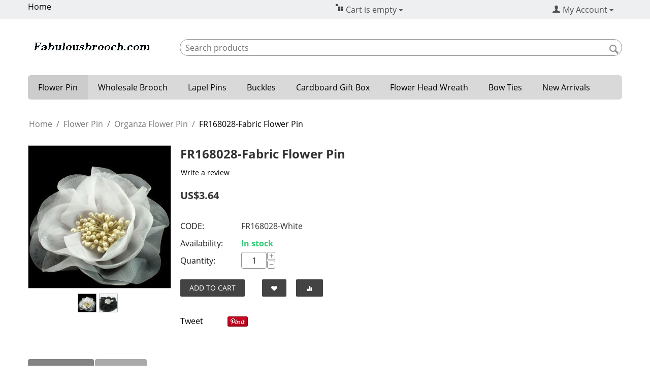

--- FILE ---
content_type: text/html; charset=utf-8
request_url: https://www.fabulousbrooch.com/flower-pin/organza-fabric-flower-pins/fabric-flower-brooch-fr168028.html
body_size: 13688
content:
<!DOCTYPE html>
<html 
    lang="en"
    dir="ltr"
    class=" "
>
<head>
<title>Artificial Flower Brooch</title>
<base href="https://www.fabulousbrooch.com/" />
<meta http-equiv="Content-Type" content="text/html; charset=utf-8" data-ca-mode="" />
<meta name="viewport" content="initial-scale=1.0, width=device-width" />
<meta name="description" content="Artificial Flower Brooch pin brooch with clear crystal rhinestone in the center" />

<meta name="keywords" content="Artificial Flower Pin Brooches, Fabric Flower pin brooches" />
<meta name="format-detection" content="telephone=no">

            <meta property="og:title" content="Artificial Flower Brooch" />
            <meta property="og:url" content="https://www.fabulousbrooch.com/flower-pin/organza-fabric-flower-pins/fabric-flower-brooch-fr168028.html" />
            <meta property="og:image" content="https://www.fabulousbrooch.com/images/detailed/4/DSC_0028.JPG" />
            <meta property="og:image:width" content="480" />
            <meta property="og:image:height" content="480" />
            <meta property="og:site_name" content="Fabulous Brooch" />
            <meta property="og:type" content="activity" />
    
                                                                        <link rel="canonical" href="https://www.fabulousbrooch.com/flower-pin/organza-fabric-flower-pins/fabric-flower-brooch-fr168028.html" />
            

    <!-- Inline script moved to the bottom of the page -->
    <!-- Google tag (gtag.js) -->
<script async src="https://www.googletagmanager.com/gtag/js?id=G-NCJ7RXCSXD"></script>
<script>
  window.dataLayer = window.dataLayer || [];
  function gtag(){dataLayer.push(arguments);}
  gtag('js', new Date());

  gtag('config', 'G-NCJ7RXCSXD');
</script>
    <link href="https://www.fabulousbrooch.com/images/logos/9/favicon_sffw-ik_78an-zq.ico" rel="shortcut icon" type="image/vnd.microsoft.icon" />

<link rel="preload" crossorigin="anonymous" as="font" href="https://www.fabulousbrooch.com/design/themes/responsive/media/fonts/opensans.woff?1766862446" type="font/woff" />
<link type="text/css" rel="stylesheet" href="https://www.fabulousbrooch.com/var/cache/misc/assets/design/themes/responsive/css/standalone.43249ad6c1bca9df5837ab1f778b2d701766862443.css?1766862443" />



<!-- Inline script moved to the bottom of the page -->
<!-- Inline script moved to the bottom of the page -->

<!-- Inline script moved to the bottom of the page -->
</head>

<body>
            
        <div class="ty-tygh  " data-ca-element="mainContainer" id="tygh_container">

        <div id="ajax_overlay" class="ty-ajax-overlay"></div>
<div id="ajax_loading_box" class="ty-ajax-loading-box"></div>
        <div class="cm-notification-container notification-container">
</div>
        <div class="ty-helper-container "
                    id="tygh_main_container">
                                             
<div class="tygh-top-panel clearfix">
                <div class="container-fluid  top-grid">
                                                
                                        
            <div class="row-fluid">                        <div class="span8  top-links-grid" >
                                    <div class="top-quick-links ty-float-left">
                

    
        <ul id="text_links_753" class="ty-text-links "><li class="ty-text-links__item ty-level-0 "><a class="ty-text-links__a ty-text-links__a--level-0 " href="https://www.fabulousbrooch.com/">Home</a></li></ul>

    
                    </div>
                            </div>
                                                
                                    <div class="span4  cart-grid" >
                                    <div class="top-cart-content ">
                <div class="ty-dropdown-box" id="cart_status_758">
      <div id="sw_dropdown_758" class="ty-dropdown-box__title cm-combination">
    <a id="cart_ref" href="https://www.fabulousbrooch.com/checkout/">
		    		<i class="ty-minicart__icon ty-icon-basket empty"></i>
		<span class="ty-minicart-title empty-cart ty-hand">Cart is empty</span>
		<i class="ty-icon-down-micro"></i>
	    	
    </a>
    </div>
    <div id="dropdown_758" class="cm-popup-box ty-dropdown-box__content hidden">
		    <div class="cm-cart-content cm-cart-content-thumb cm-cart-content-delete">
		    <div class="ty-cart-items">
						    <div class="ty-cart-items__empty ty-center">Cart is empty</div>
					    </div>

		    		    <div class="cm-cart-buttons ty-cart-content__buttons buttons-container hidden">
			<div class="ty-float-left">
			    <a href="https://www.fabulousbrooch.com/checkout/" rel="nofollow" class="ty-btn ty-btn__secondary">View cart</a>
			</div>
						<div class="ty-float-right">
			    <a href="https://www.fabulousbrooch.com/proceed-to-check-out/" rel="nofollow" class="ty-btn ty-btn__primary">Checkout</a>
			</div>
					    </div>
		    
	    </div>
	
    </div>
<!--cart_status_758--></div>
                    </div>
                            </div>
                                                
                                    <div class="span4  account-grid" >
                                    <div class="ty-dropdown-box  ty-float-right">
        <div id="sw_dropdown_1583" class="ty-dropdown-box__title cm-combination unlogged">
                                            <a class="ty-account-info__title" href="https://www.fabulousbrooch.com/customer-profile/">
        <span 
        class="ty-icon ty-icon-user"
                                    ></span>&nbsp;<span class="ty-account-info__title-txt" >My Account</span>
        <span 
        class="ty-icon ty-icon-down-micro ty-account-info__user-arrow"
                                    ></span>
    </a>

                        
        </div>
        <div id="dropdown_1583" class="cm-popup-box ty-dropdown-box__content hidden">
            
<div id="account_info_1583">
        <ul class="ty-account-info">
                                <li class="ty-account-info__item ty-dropdown-box__item"><a class="ty-account-info__a underlined" href="https://www.fabulousbrooch.com/orders/" rel="nofollow">Orders</a></li>
                                            <li class="ty-account-info__item ty-dropdown-box__item"><a class="ty-account-info__a underlined" href="https://www.fabulousbrooch.com/product-compare/" rel="nofollow">Comparison list</a></li>
                    

<li class="ty-account-info__item ty-dropdown-box__item"><a class="ty-account-info__a" href="https://www.fabulousbrooch.com/wish-list/" rel="nofollow">Wish list</a></li>    </ul>

            <div class="ty-account-info__orders updates-wrapper track-orders" id="track_orders_block_1583">
            <form action="https://www.fabulousbrooch.com/" method="POST" class="cm-ajax cm-post cm-ajax-full-render" name="track_order_quick">
                <input type="hidden" name="result_ids" value="track_orders_block_*" />
                <input type="hidden" name="return_url" value="index.php?dispatch=products.view&amp;product_id=31408" />

                <div class="ty-account-info__orders-txt">Track my order(s)</div>

                <div class="ty-account-info__orders-input ty-control-group ty-input-append">
                    <label for="track_order_item1583" class="cm-required hidden">Track my order(s)</label>
                    <input type="text" size="20" class="ty-input-text cm-hint" id="track_order_item1583" name="track_data" value="Order ID/Email" />
                    <button title="Go" class="ty-btn-go" type="submit"><span 
        class="ty-icon ty-icon-right-dir ty-btn-go__icon"
                                    ></span></button>
<input type="hidden" name="dispatch" value="orders.track_request" />
                                                        <div class="captcha ty-control-group">
                <label for="recaptcha_6975b9571a8cd" class="cm-required cm-recaptcha ty-captcha__label">Anti-bot validation</label>
                <div id="recaptcha_6975b9571a8cd" class="cm-recaptcha"></div>
            </div>
                            </div>
            <input type="hidden" name="security_hash" class="cm-no-hide-input" value="eba945f535654abdaa776d27359939d3" /></form>
        <!--track_orders_block_1583--></div>
    
    <div class="ty-account-info__buttons buttons-container">
                    <a href="https://www.fabulousbrooch.com/index.php?dispatch=auth.login_form&amp;return_url=index.php%3Fdispatch%3Dproducts.view%26product_id%3D31408" data-ca-target-id="login_block1583" class="cm-dialog-opener cm-dialog-auto-size ty-btn ty-btn__secondary" rel="nofollow">Sign In</a><a href="https://www.fabulousbrooch.com/index.php?dispatch=profiles.add" rel="nofollow" class="ty-btn ty-btn__primary">Register</a>
            <div  id="login_block1583" class="hidden" title="Sign In">
                <div class="ty-login-popup">
                    

    <div id="popup1583_login_popup_form_container">
            <form name="popup1583_form" action="https://www.fabulousbrooch.com/" method="post" class="cm-ajax cm-ajax-full-render">
                    <input type="hidden" name="result_ids" value="popup1583_login_popup_form_container" />
            <input type="hidden" name="login_block_id" value="popup1583" />
            <input type="hidden" name="quick_login" value="1" />
        
        <input type="hidden" name="return_url" value="index.php?dispatch=products.view&amp;product_id=31408" />
        <input type="hidden" name="redirect_url" value="index.php?dispatch=products.view&amp;product_id=31408" />

        
        <div class="ty-control-group">
            <label for="login_popup1583" class="ty-login__filed-label ty-control-group__label cm-required cm-trim cm-email">Email</label>
            <input type="text" id="login_popup1583" name="user_login" size="30" value="" class="ty-login__input cm-focus" />
        </div>

        <div class="ty-control-group ty-password-forgot">
            <label for="psw_popup1583" class="ty-login__filed-label ty-control-group__label ty-password-forgot__label cm-required">Password</label><a href="https://www.fabulousbrooch.com/index.php?dispatch=auth.recover_password" class="ty-password-forgot__a"  tabindex="5">Forgot your password?</a>
            <input type="password" id="psw_popup1583" name="password" size="30" value="" class="ty-login__input" maxlength="32" />
        </div>

                    
            <div class="ty-login-reglink ty-center">
                <a class="ty-login-reglink__a" href="https://www.fabulousbrooch.com/index.php?dispatch=profiles.add" rel="nofollow">Register for a new account</a>
            </div>
        
                                            <div class="captcha ty-control-group">
                <label for="recaptcha_6975b9571aa0e" class="cm-required cm-recaptcha ty-captcha__label">Anti-bot validation</label>
                <div id="recaptcha_6975b9571aa0e" class="cm-recaptcha"></div>
            </div>
            
        
                    <div class="buttons-container clearfix">
                <div class="ty-float-right">
                        
     <button  class="ty-btn__login ty-btn__secondary ty-btn" type="submit" name="dispatch[auth.login]" >Sign In</button>

                </div>
                <div class="ty-login__remember-me">
                    <label for="remember_me_popup1583" class="ty-login__remember-me-label"><input class="checkbox" type="checkbox" name="remember_me" id="remember_me_popup1583" value="Y" />Remember me</label>
                </div>
            </div>
        
    <input type="hidden" name="security_hash" class="cm-no-hide-input" value="eba945f535654abdaa776d27359939d3" /></form>

    <!--popup1583_login_popup_form_container--></div>
                </div>
            </div>
            </div>
<!--account_info_1583--></div>

        </div>
    </div>
                            </div>
        </div>                                        
                                        
    
        </div>
    

</div>

<div class="tygh-header clearfix">
                <div class="container-fluid  header-grid">
                                                
            <div class="row-fluid">                        <div class="span4  top-logo-grid" >
                                    <div class="top-logo ty-float-left">
                <div class="ty-logo-container">
    
            <a href="https://www.fabulousbrooch.com/" title="FabulousBrooch.com">
        <img class="ty-pict  ty-logo-container__image   cm-image" width="250" height="30" alt="FabulousBrooch.com" title="FabulousBrooch.com" id="det_img_2407140417" src="https://www.fabulousbrooch.com/images/logos/9/logo.jpg" />

    
            </a>
    </div>

                    </div>
                            </div>
                                                
                                        
                                    <div class="span12  cart-content-grid" >
                                    <div class="top-search ">
                <div class="ty-search-block">
    <form action="https://www.fabulousbrooch.com/" name="search_form" method="get">
        <input type="hidden" name="match" value="all" />
        <input type="hidden" name="subcats" value="Y" />
        <input type="hidden" name="pcode_from_q" value="Y" />
        <input type="hidden" name="pshort" value="Y" />
        <input type="hidden" name="pfull" value="Y" />
        <input type="hidden" name="pname" value="Y" />
        <input type="hidden" name="pkeywords" value="Y" />
        <input type="hidden" name="search_performed" value="Y" />

        

        <input type="text" name="q" value="" id="search_input" title="Search products" class="ty-search-block__input cm-hint" /><button title="Search" class="ty-search-magnifier" type="submit"><span 
        class="ty-icon ty-icon-search"
                                    ></span></button>
<input type="hidden" name="dispatch" value="products.search" />

        
    <input type="hidden" name="security_hash" class="cm-no-hide-input" value="eba945f535654abdaa776d27359939d3" /></form>
</div>

                    </div>
                            </div>
        </div>                                        
                                        
            <div class="row-fluid">                        <div class="span16  top-menu-grid" >
                                    <ul class="ty-menu__items cm-responsive-menu">
                    <li class="ty-menu__item ty-menu__menu-btn visible-phone cm-responsive-menu-toggle-main">
                <a class="ty-menu__item-link">
                    <span 
        class="ty-icon ty-icon-short-list"
                                    ></span>
                    <span>Menu</span>
                </a>
            </li>

                                            
                        <li class="ty-menu__item cm-menu-item-responsive  ty-menu__item-active">
                                            <a class="ty-menu__item-toggle visible-phone cm-responsive-menu-toggle">
                            <span 
        class="ty-icon ty-icon-down-open ty-menu__icon-open"
                                    ></span>
                            <span 
        class="ty-icon ty-icon-up-open ty-menu__icon-hide"
                                    ></span>
                        </a>
                                        <a  href="https://www.fabulousbrooch.com/flower-pin/" class="ty-menu__item-link" >
                        Flower Pin 
                    </a>
                
                                                                <div class="ty-menu__submenu">
                            <ul class="ty-menu__submenu-items ty-menu__submenu-items-simple cm-responsive-menu-submenu">
                                
                                                                                                        <li class="ty-menu__submenu-item">
                                        <a class="ty-menu__submenu-link"  href="https://www.fabulousbrooch.com/flower-pin/large-fabric-flower-pin/" >Large Fabric Flower Pin</a>
                                    </li>
                                                                                                        <li class="ty-menu__submenu-item">
                                        <a class="ty-menu__submenu-link"  href="https://www.fabulousbrooch.com/flower-pin/flower-pins/" >Fabric Flower Pin</a>
                                    </li>
                                                                                                        <li class="ty-menu__submenu-item">
                                        <a class="ty-menu__submenu-link"  href="https://www.fabulousbrooch.com/flower-pin/lace-fabric-flower-pin/" >Lace Flower Pin</a>
                                    </li>
                                                                                                        <li class="ty-menu__submenu-item">
                                        <a class="ty-menu__submenu-link"  href="https://www.fabulousbrooch.com/flower-pin/leopard-flower-pin/" >Leopard Flower Pin</a>
                                    </li>
                                                                                                        <li class="ty-menu__submenu-item ty-menu__submenu-item-active">
                                        <a class="ty-menu__submenu-link"  href="https://www.fabulousbrooch.com/flower-pin/organza-fabric-flower-pins/" >Organza Flower Pin</a>
                                    </li>
                                                                                                        <li class="ty-menu__submenu-item">
                                        <a class="ty-menu__submenu-link"  href="https://www.fabulousbrooch.com/flower-pin/pearl-fabric-flower-pins/" >Pearl Flower Pin</a>
                                    </li>
                                                                                                        <li class="ty-menu__submenu-item">
                                        <a class="ty-menu__submenu-link"  href="https://www.fabulousbrooch.com/flower-pin/polka-dot-flower-pin/" >Polka Dot Flower Pin</a>
                                    </li>
                                                                                                        <li class="ty-menu__submenu-item">
                                        <a class="ty-menu__submenu-link"  href="https://www.fabulousbrooch.com/flower-pin/silk-fabric-flower-pin/" >Silk Fabric Flower Pin</a>
                                    </li>
                                                                                                        <li class="ty-menu__submenu-item">
                                        <a class="ty-menu__submenu-link"  href="https://www.fabulousbrooch.com/flower-pin/rhinestone-fabric-flower-pin/" >Rhinestone Flower</a>
                                    </li>
                                                                                                        <li class="ty-menu__submenu-item">
                                        <a class="ty-menu__submenu-link"  href="https://www.fabulousbrooch.com/flower-pin/chiffon-flower/" >Chiffon Flower</a>
                                    </li>
                                                                                                        <li class="ty-menu__submenu-item">
                                        <a class="ty-menu__submenu-link"  href="https://www.fabulousbrooch.com/flower-pin/wrinkle-fabric-flower-pin/" >Wrinkle Flower Pin</a>
                                    </li>
                                                                                                        <li class="ty-menu__submenu-item">
                                        <a class="ty-menu__submenu-link"  href="https://www.fabulousbrooch.com/flower-pin/linen-fabric-flower-pins/" >Linen Flower Pin</a>
                                    </li>
                                                                                                    <li class="ty-menu__submenu-item ty-menu__submenu-alt-link">
                                        <a href="https://www.fabulousbrooch.com/flower-pin/"
                                           class="ty-menu__submenu-alt-link">View more <i class="text-arrow">&rarr;</i></a>
                                    </li>
                                
                                
                            </ul>
                        </div>
                    
                            </li>
                                            
                        <li class="ty-menu__item cm-menu-item-responsive ">
                                            <a class="ty-menu__item-toggle visible-phone cm-responsive-menu-toggle">
                            <span 
        class="ty-icon ty-icon-down-open ty-menu__icon-open"
                                    ></span>
                            <span 
        class="ty-icon ty-icon-up-open ty-menu__icon-hide"
                                    ></span>
                        </a>
                                        <a  href="https://www.fabulousbrooch.com/wholesale-brooch/" class="ty-menu__item-link" >
                        Wholesale Brooch
                    </a>
                
                                                                <div class="ty-menu__submenu">
                            <ul class="ty-menu__submenu-items ty-menu__submenu-items-simple cm-responsive-menu-submenu">
                                
                                                                                                        <li class="ty-menu__submenu-item">
                                        <a class="ty-menu__submenu-link"  href="https://www.fabulousbrooch.com/wholesale-brooch/pearl-brooches/" >Pearl Brooch</a>
                                    </li>
                                                                                                        <li class="ty-menu__submenu-item">
                                        <a class="ty-menu__submenu-link"  href="https://www.fabulousbrooch.com/wholesale-brooch/wedding-brooches/" >Wedding Brooch</a>
                                    </li>
                                                                                                        <li class="ty-menu__submenu-item">
                                        <a class="ty-menu__submenu-link"  href="https://www.fabulousbrooch.com/wholesale-brooch/vintage-brooches/" >Vintage Brooch</a>
                                    </li>
                                                                                                        <li class="ty-menu__submenu-item">
                                        <a class="ty-menu__submenu-link"  href="https://www.fabulousbrooch.com/wholesale-brooch/heart-brooch/" >Heart Brooch</a>
                                    </li>
                                                                                                        <li class="ty-menu__submenu-item">
                                        <a class="ty-menu__submenu-link"  href="https://www.fabulousbrooch.com/wholesale-brooch/bow-brooches/" >Bow Brooch</a>
                                    </li>
                                                                                                        <li class="ty-menu__submenu-item">
                                        <a class="ty-menu__submenu-link"  href="https://www.fabulousbrooch.com/wholesale-brooch/brooches-for-bouquet/" >Bouquet Brooch</a>
                                    </li>
                                                                                                        <li class="ty-menu__submenu-item">
                                        <a class="ty-menu__submenu-link"  href="https://www.fabulousbrooch.com/wholesale-brooch/diamond-brooch/" >Diamond Brooch</a>
                                    </li>
                                                                                                        <li class="ty-menu__submenu-item">
                                        <a class="ty-menu__submenu-link"  href="https://www.fabulousbrooch.com/wholesale-brooch/fashion-crown-brooch/" >Fashion Crown Brooch</a>
                                    </li>
                                                                                                        <li class="ty-menu__submenu-item">
                                        <a class="ty-menu__submenu-link"  href="https://www.fabulousbrooch.com/wholesale-brooch/cross-brooch/" >Cross Brooch</a>
                                    </li>
                                                                                                        <li class="ty-menu__submenu-item">
                                        <a class="ty-menu__submenu-link"  href="https://www.fabulousbrooch.com/wholesale-brooch/butterfly-brooches/" >Butterfly Brooch</a>
                                    </li>
                                                                                                        <li class="ty-menu__submenu-item">
                                        <a class="ty-menu__submenu-link"  href="https://www.fabulousbrooch.com/wholesale-brooch/antique-brooches/" >Antique Brooch</a>
                                    </li>
                                                                                                        <li class="ty-menu__submenu-item">
                                        <a class="ty-menu__submenu-link"  href="https://www.fabulousbrooch.com/wholesale-brooch/snowflake-brooch/" >Snowflake Brooch</a>
                                    </li>
                                                                                                    <li class="ty-menu__submenu-item ty-menu__submenu-alt-link">
                                        <a href="https://www.fabulousbrooch.com/wholesale-brooch/"
                                           class="ty-menu__submenu-alt-link">View more <i class="text-arrow">&rarr;</i></a>
                                    </li>
                                
                                
                            </ul>
                        </div>
                    
                            </li>
                                            
                        <li class="ty-menu__item cm-menu-item-responsive ">
                                            <a class="ty-menu__item-toggle visible-phone cm-responsive-menu-toggle">
                            <span 
        class="ty-icon ty-icon-down-open ty-menu__icon-open"
                                    ></span>
                            <span 
        class="ty-icon ty-icon-up-open ty-menu__icon-hide"
                                    ></span>
                        </a>
                                        <a  href="https://www.fabulousbrooch.com/mens-lapel-pins/" class="ty-menu__item-link" >
                        Lapel Pins
                    </a>
                
                                                                <div class="ty-menu__submenu">
                            <ul class="ty-menu__submenu-items ty-menu__submenu-items-simple cm-responsive-menu-submenu">
                                
                                                                                                        <li class="ty-menu__submenu-item">
                                        <a class="ty-menu__submenu-link"  href="https://www.fabulousbrooch.com/mens-lapel-pins/lapel-flower-pins/" >Lapel Flower Pin</a>
                                    </li>
                                                                
                                
                            </ul>
                        </div>
                    
                            </li>
                                            
                        <li class="ty-menu__item cm-menu-item-responsive ">
                                            <a class="ty-menu__item-toggle visible-phone cm-responsive-menu-toggle">
                            <span 
        class="ty-icon ty-icon-down-open ty-menu__icon-open"
                                    ></span>
                            <span 
        class="ty-icon ty-icon-up-open ty-menu__icon-hide"
                                    ></span>
                        </a>
                                        <a  href="https://www.fabulousbrooch.com/rhinestone-buckles/" class="ty-menu__item-link" >
                        Buckles
                    </a>
                
                                                                <div class="ty-menu__submenu">
                            <ul class="ty-menu__submenu-items ty-menu__submenu-items-simple cm-responsive-menu-submenu">
                                
                                                                                                        <li class="ty-menu__submenu-item">
                                        <a class="ty-menu__submenu-link"  href="https://www.fabulousbrooch.com/rhinestone-buckles/rectangular-buckle/" >Rectangular Buckle</a>
                                    </li>
                                                                                                        <li class="ty-menu__submenu-item">
                                        <a class="ty-menu__submenu-link"  href="https://www.fabulousbrooch.com/rhinestone-buckles/round-buckle/" >Round Buckle</a>
                                    </li>
                                                                                                        <li class="ty-menu__submenu-item">
                                        <a class="ty-menu__submenu-link"  href="https://www.fabulousbrooch.com/rhinestone-buckles/oval-buckle/" >Oval Buckle</a>
                                    </li>
                                                                                                        <li class="ty-menu__submenu-item">
                                        <a class="ty-menu__submenu-link"  href="https://www.fabulousbrooch.com/rhinestone-buckles/heart-buckle/" >Heart Buckle</a>
                                    </li>
                                                                
                                
                            </ul>
                        </div>
                    
                            </li>
                                            
                        <li class="ty-menu__item cm-menu-item-responsive  ty-menu__item-nodrop">
                                        <a  href="https://www.fabulousbrooch.com/brooch-gift-box/" class="ty-menu__item-link" >
                        Cardboard Gift Box
                    </a>
                            </li>
                                            
                        <li class="ty-menu__item cm-menu-item-responsive  ty-menu__item-nodrop">
                                        <a  href="https://www.fabulousbrooch.com/flower-head-wreath/" class="ty-menu__item-link" >
                        Flower Head Wreath
                    </a>
                            </li>
                                            
                        <li class="ty-menu__item cm-menu-item-responsive ">
                                            <a class="ty-menu__item-toggle visible-phone cm-responsive-menu-toggle">
                            <span 
        class="ty-icon ty-icon-down-open ty-menu__icon-open"
                                    ></span>
                            <span 
        class="ty-icon ty-icon-up-open ty-menu__icon-hide"
                                    ></span>
                        </a>
                                        <a  href="https://www.fabulousbrooch.com/bow-ties/" class="ty-menu__item-link" >
                        Bow Ties
                    </a>
                
                                                                <div class="ty-menu__submenu">
                            <ul class="ty-menu__submenu-items ty-menu__submenu-items-simple cm-responsive-menu-submenu">
                                
                                                                                                        <li class="ty-menu__submenu-item">
                                        <a class="ty-menu__submenu-link"  href="https://www.fabulousbrooch.com/bow-ties/bow-tie-for-men/" >Bow Tie for Adult</a>
                                    </li>
                                                                                                        <li class="ty-menu__submenu-item">
                                        <a class="ty-menu__submenu-link"  href="https://www.fabulousbrooch.com/bow-ties/bow-ties-for-boys/" >Bow Tie for Boys</a>
                                    </li>
                                                                
                                
                            </ul>
                        </div>
                    
                            </li>
                                            
                        <li class="ty-menu__item cm-menu-item-responsive  ty-menu__item-nodrop">
                                        <a  href="https://www.fabulousbrooch.com/new-arrivals/" class="ty-menu__item-link" >
                        New Arrivals
                    </a>
                            </li>
        
        
    </ul>
                            </div>
        </div>                                        
    
        </div>
    

</div>

    <div class="tygh-content clearfix">
                    <div class="container-fluid  content-grid">
                                                
            <div class="row-fluid">                        <div class="span16  breadcrumbs-grid" >
                                    <div id="breadcrumbs_26">

    <div class="ty-breadcrumbs clearfix">
        <a href="https://www.fabulousbrooch.com/" class="ty-breadcrumbs__a">Home</a><span class="ty-breadcrumbs__slash">/</span><a href="https://www.fabulousbrooch.com/flower-pin/" class="ty-breadcrumbs__a">Flower Pin </a><span class="ty-breadcrumbs__slash">/</span><a href="https://www.fabulousbrooch.com/flower-pin/organza-fabric-flower-pins/" class="ty-breadcrumbs__a">Organza Flower Pin</a><span class="ty-breadcrumbs__slash">/</span><span class="ty-breadcrumbs__current"><bdi>FR168028-Fabric Flower Pin</bdi></span>    </div>
<!--breadcrumbs_26--></div>
                            </div>
        </div>                                        
            <div class="row-fluid">                        <div class="span16  main-content-grid" >
                                    <div class="ty-mainbox-container clearfix">
                <div class="ty-mainbox-body">

<!-- Inline script moved to the bottom of the page -->

<div class="ty-product-block ty-product-detail">
    <div class="ty-product-block__wrapper clearfix">
                                    
    
    


























            <div class="ty-product-block__img-wrapper" style="width: 280px">
                                                            <div class="ty-product-block__img cm-reload-31408" data-ca-previewer="true" id="product_images_31408_update">

                                                                            
            

                            
    
    
    
<div class="ty-product-img cm-preview-wrapper" id="product_images_31408">
    <a id="det_img_link_31408_4280" data-ca-image-id="preview[product_images_31408]" class="cm-image-previewer cm-previewer ty-previewer" data-ca-image-width="480" data-ca-image-height="480" href="https://www.fabulousbrooch.com/images/detailed/4/DSC_0028.JPG" title="Artificial Flower Brooch"><img class="ty-pict     cm-image" alt="Artificial Flower Brooch" title="Artificial Flower Brooch" id="det_img_31408_4280" width="280" height="280" src="https://www.fabulousbrooch.com/images/thumbnails/280/280/detailed/4/DSC_0028.JPG" /><svg class="ty-pict__container" aria-hidden="true" width="280" height="280" viewBox="0 0 280 280" style="max-height: 100%; max-width: 100%; position: absolute; top: 0; left: 50%; transform: translateX(-50%); z-index: -1;"><rect fill="transparent" width="280" height="280"></rect></svg>
<span class="ty-previewer__icon hidden-phone"></span></a>

                                                                <a id="det_img_link_31408_7348" data-ca-image-id="preview[product_images_31408]" class="cm-image-previewer hidden cm-previewer ty-previewer" data-ca-image-width="480" data-ca-image-height="480" href="https://www.fabulousbrooch.com/images/detailed/7/DSC_0031.JPG" title="Fabric Flower pin"><img class="ty-pict     cm-image" alt="Fabric Flower pin" title="Fabric Flower pin" id="det_img_31408_7348" width="280" height="280" src="https://www.fabulousbrooch.com/images/thumbnails/280/280/detailed/7/DSC_0031.JPG" /><svg class="ty-pict__container" aria-hidden="true" width="280" height="280" viewBox="0 0 280 280" style="max-height: 100%; max-width: 100%; position: absolute; top: 0; left: 50%; transform: translateX(-50%); z-index: -1;"><rect fill="transparent" width="280" height="280"></rect></svg>
<span class="ty-previewer__icon hidden-phone"></span></a>
            </div>

                    <input type="hidden" name="no_cache" value="1" />
        <div class="ty-center ty-product-bigpicture-thumbnails_gallery"><div class="cm-image-gallery-wrapper ty-thumbnails_gallery ty-inline-block"><div class="ty-product-thumbnails owl-carousel cm-image-gallery" id="images_preview_31408"><div class="cm-item-gallery ty-float-left"><a data-ca-gallery-large-id="det_img_link_31408_4280" class="cm-gallery-item cm-thumbnails-mini active ty-product-thumbnails__item" style="width: 35px" data-ca-image-order="0" data-ca-parent="#product_images_31408"><img class="ty-pict     cm-image" alt="Artificial Flower Brooch" title="Artificial Flower Brooch" id="det_img_31408_4280_mini" width="35" height="35" src="https://www.fabulousbrooch.com/images/thumbnails/35/35/detailed/4/DSC_0028.JPG" />

</a></div><div class="cm-item-gallery ty-float-left"><a data-ca-gallery-large-id="det_img_link_31408_7348" class="cm-gallery-item cm-thumbnails-mini ty-product-thumbnails__item" data-ca-image-order="1" data-ca-parent="#product_images_31408"><img class="ty-pict     cm-image" alt="Fabric Flower pin" title="Fabric Flower pin" id="det_img_31408_7348_mini" width="35" height="35" src="https://www.fabulousbrooch.com/images/thumbnails/35/35/detailed/7/DSC_0031.JPG" />

</a></div></div>
            </div>
        </div>
        
    

<!-- Inline script moved to the bottom of the page --><!-- Inline script moved to the bottom of the page -->


                        <!--product_images_31408_update--></div>
                                    
            </div>
            <div class="ty-product-block__left">
                                <form action="https://www.fabulousbrooch.com/" method="post" name="product_form_31408" enctype="multipart/form-data" class="cm-disable-empty-files  cm-ajax cm-ajax-full-render cm-ajax-status-middle ">
<input type="hidden" name="result_ids" value="cart_status*,wish_list*,checkout*,account_info*" />
<input type="hidden" name="redirect_url" value="index.php?dispatch=products.view&amp;product_id=31408" />
<input type="hidden" name="product_data[31408][product_id]" value="31408" />


                                                            <h1 class="ty-product-block-title" ><bdi>FR168028-Fabric Flower Pin</bdi></h1>
                    
                                                                        <div class="brand">
                                

                            </div>
                        
                    
                
<section class="ty-product-review-product-rating-overview-short" id="product_review_product_rating_overview_short_31408">

    
    
        
    


    
 
    <a href="https://www.fabulousbrooch.com/index.php?dispatch=product_reviews.get_new_post_form&amp;product_id=31408&amp;post_redirect_url=index.php%3Fdispatch%3Dproducts.view%26product_id%3D31408"  class="ty-btn cm-dialog-opener cm-dialog-auto-size cm-dialog-destroy-on-close ty-product-review-write-product-review-button ty-btn__text "  rel="nofollow" data-ca-target-id="new_post_dialog_31408" title="Write a review">Write a review</a>

<!--product_review_product_rating_overview_short_31408--></section>

                                                                                
                                                

                <div class="prices-container price-wrap">
                                            <div class="ty-product-prices">
                                        <span class="cm-reload-31408" id="old_price_update_31408">
                                    
        <!--old_price_update_31408--></span>
                        
                                                                        <div class="ty-product-block__price-actual">
                                    <span class="cm-reload-31408 ty-price-update" id="price_update_31408">
        <input type="hidden" name="appearance[show_price_values]" value="1" />
        <input type="hidden" name="appearance[show_price]" value="1" />
                                                                                                                        <span class="ty-price" id="line_discounted_price_31408"><span class="ty-price-num">US$</span><span id="discounted_price_31408" class="ty-price-num">3.64</span></span>
                            
                        <!--price_update_31408--></span>

                            </div>
                                            

                                                    
                                        <span class="cm-reload-31408" id="line_discount_update_31408">
            <input type="hidden" name="appearance[show_price_values]" value="1" />
            <input type="hidden" name="appearance[show_list_discount]" value="1" />
                    <!--line_discount_update_31408--></span>
    
                        </div>
                                    </div>

                                <div class="ty-product-block__option">
                                                <div class="cm-reload-31408 js-product-options-31408" id="product_options_update_31408">
        <input type="hidden" name="appearance[show_product_options]" value="1" />
                                                                
<input type="hidden" name="appearance[details_page]" value="1" />
    <input type="hidden" name="additional_info[info_type]" value="D" />
    <input type="hidden" name="additional_info[is_preview]" value="" />
    <input type="hidden" name="additional_info[get_icon]" value="1" />
    <input type="hidden" name="additional_info[get_detailed]" value="1" />
    <input type="hidden" name="additional_info[get_additional]" value="" />
    <input type="hidden" name="additional_info[get_options]" value="1" />
    <input type="hidden" name="additional_info[get_discounts]" value="1" />
    <input type="hidden" name="additional_info[get_features]" value="" />
    <input type="hidden" name="additional_info[get_extra]" value="" />
    <input type="hidden" name="additional_info[get_taxed_prices]" value="1" />
    <input type="hidden" name="additional_info[get_for_one_product]" value="1" />
    <input type="hidden" name="additional_info[detailed_params]" value="1" />
    <input type="hidden" name="additional_info[features_display_on]" value="C" />
    <input type="hidden" name="additional_info[get_active_options]" value="" />
    <input type="hidden" name="additional_info[get_only_selectable_options]" value="" />
    <input type="hidden" name="additional_info[get_variation_features_variants]" value="1" />
    <input type="hidden" name="additional_info[get_variation_info]" value="1" />
    <input type="hidden" name="additional_info[get_variation_name]" value="1" />
    <input type="hidden" name="additional_info[get_product_type]" value="" />


<!-- Inline script moved to the bottom of the page -->
        
    <!--product_options_update_31408--></div>
    
                </div>
                
                <div class="ty-product-block__advanced-option clearfix">
                                                                        <div class="cm-reload-31408" id="advanced_options_update_31408">
                                    
        <!--advanced_options_update_31408--></div>
    
                                    </div>

                <div class="ty-product-block__sku">
                                                    <div class="ty-control-group ty-sku-item cm-hidden-wrapper" id="sku_update_31408">
            <input type="hidden" name="appearance[show_sku]" value="1" />
                            <label class="ty-control-group__label" id="sku_31408">CODE:</label>
                        <span class="ty-control-group__item cm-reload-31408" id="product_code_31408">FR168028-White <!--product_code_31408--></span>
        </div>
    
                </div>

                                <div class="ty-product-block__field-group">
                                                <div class="cm-reload-31408 stock-wrap" id="product_amount_update_31408">
        <input type="hidden" name="appearance[show_product_amount]" value="1" />
                                                        <div class="ty-control-group product-list-field">
                                                    <label class="ty-control-group__label">Availability:</label>
                                                <span class="ty-qty-in-stock ty-control-group__item" id="in_stock_info_31408">
                                                            In stock
                                                    </span>
                    </div>
                                        <!--product_amount_update_31408--></div>



                                                    <div class="cm-reload-31408" id="qty_update_31408">
        <input type="hidden" name="appearance[show_qty]" value="1" />
        <input type="hidden" name="appearance[capture_options_vs_qty]" value="" />
                            
                    <div class="ty-qty clearfix changer" id="qty_31408">
                <label class="ty-control-group__label" for="qty_count_31408">Quantity:</label>                                <div class="ty-center ty-value-changer cm-value-changer">
                                            <a class="cm-increase ty-value-changer__increase">&#43;</a>
                                        <input  type="text" size="5" class="ty-value-changer__input cm-amount cm-value-decimal" id="qty_count_31408" name="product_data[31408][amount]" value="1" data-ca-min-qty="1" />
                                            <a class="cm-decrease ty-value-changer__decrease">&minus;</a>
                                    </div>
                            </div>
                            <!--qty_update_31408--></div>
    


                                                        

                </div>
                
                                    

                
                                <div class="ty-product-block__button">
                    
                                        <div class="cm-reload-31408 " id="add_to_cart_update_31408">
<input type="hidden" name="appearance[show_add_to_cart]" value="1" />
<input type="hidden" name="appearance[show_list_buttons]" value="1" />
<input type="hidden" name="appearance[but_role]" value="big" />
<input type="hidden" name="appearance[quick_view]" value="" />


                    
     <button id="button_cart_31408" class="ty-btn__primary ty-btn__big ty-btn__add-to-cart cm-form-dialog-closer ty-btn" type="submit" name="dispatch[checkout.add..31408]" >Add to Cart</button>

    


    
            
    
     <a  class="ty-btn ty-btn__tertiary ty-btn-icon ty-add-to-wish cm-submit text-button " id="button_wishlist_31408" data-ca-dispatch="dispatch[wishlist.add..31408]" title="Add to wish list"><span 
        class="ty-icon ty-icon-heart"
                                    ></span></a>

    
                            
                                
        
     <a  class="ty-btn ty-btn__tertiary ty-btn-icon ty-add-to-compare cm-ajax cm-ajax-full-render text-button " href="https://www.fabulousbrooch.com/index.php?dispatch=product_features.add_product&amp;product_id=31408&amp;redirect_url=index.php%3Fdispatch%3Dproducts.view%26product_id%3D31408" rel="nofollow" data-ca-target-id="comparison_list,account_info*" title="Add to comparison list"><span 
        class="ty-icon ty-icon-chart-bar"
                                    ></span></a>



<!--add_to_cart_update_31408--></div>


                                        
                </div>
                
                                                        <input type="hidden" name="security_hash" class="cm-no-hide-input" value="eba945f535654abdaa776d27359939d3" /></form>

                

                
                    
    <ul class="ty-social-buttons">
                        <li class="ty-social-buttons__inline"><a href="https://twitter.com/share" class="twitter-share-button" data-lang="en" data-size="medium" data-via="fabulousbrooch" data-count="horizontal" data-url="https://www.fabulousbrooch.com/flower-pin/organza-fabric-flower-pins/fabric-flower-brooch-fr168028.html" >Tweet</a>
<div hidden
    data-ca-social-buttons="twitter"
    data-ca-social-buttons-src="//platform.twitter.com/widgets.js"></div>
<!-- Inline script moved to the bottom of the page -->

</li>
                                <li class="ty-social-buttons__inline">
<div id="fb-root"></div>

<div class="fb-like" data-lang="en" data-layout="button_count" data-href="https://www.fabulousbrooch.com/flower-pin/organza-fabric-flower-pins/fabric-flower-brooch-fr168028.html" data-send="true" data-show-faces="false" data-action="like" data-font="arial" data-colorscheme="light" data-width="450" ></div>
<div hidden
    data-ca-social-buttons="facebook"
    data-ca-social-buttons-src="//connect.facebook.net/en_US/all.js#xfbml=1&appId="></div>
<!-- Inline script moved to the bottom of the page -->

</li>
                                <li class="ty-social-buttons__inline"><span class="pinterest__wrapper">
    <a href="//pinterest.com/pin/create/button/?url=https%3A%2F%2Fwww.fabulousbrooch.com%2Fflower-pin%2Forganza-fabric-flower-pins%2Ffabric-flower-brooch-fr168028.html&amp;media=https%3A%2F%2Fwww.fabulousbrooch.com%2Fimages%2Fdetailed%2F4%2FDSC_0028.JPG&amp;description=Fabric%20Flower%20brooch%20made%20with%20tulle%20material%3B%20Color%20option%3A%20White%2C%20Black%3B%20%20Size%3A%20Width%20%3A%204%20inches%3B%20Height%3A%201-1%2F2%20inches" data-pin-do="buttonPin" data-pin-shape="rect" data-pin-height="20" ><img src="//assets.pinterest.com/images/pidgets/pinit_fg_en_rect_red_20.png" alt="Pinterest"></a>
</span>
<div hidden
    data-ca-social-buttons="pinterest"
    data-ca-social-buttons-src="//assets.pinterest.com/js/pinit.js"></div>
<!-- Inline script moved to the bottom of the page -->

</li>
                </ul>

                                
                    
                            </div>
        
    
    </div>

    
                        

                                    

<!-- Inline script moved to the bottom of the page -->
<div class="ty-tabs cm-j-tabs clearfix">
    <ul class="ty-tabs__list" >
                                                        <li id="description" class="ty-tabs__item cm-js active"><a class="ty-tabs__a" >Description</a></li>
                                                                                                        <li id="product_reviews" class="ty-tabs__item cm-js"><a class="ty-tabs__a" >Reviews</a></li>
                </ul>
</div>

<div class="cm-tabs-content ty-tabs__content clearfix" id="tabs_content">
                            
            
                                        
            <div id="content_description" class="ty-wysiwyg-content content-description" data-ca-accordion-is-active-scroll-to-elm=1>
                                                        <div ><p>Fabric Flower brooch made with tulle material; Color option: White, Black;  Size: Width : 4 inches; Height: 1-1/2 inches</p></div>
                            
            </div>
                                
            
            
            <div id="content_features" class="ty-wysiwyg-content content-features">
                                                        
                                
            </div>
                                
            
            
            <div id="content_files" class="ty-wysiwyg-content content-files">
                                                                                
            </div>
                                
            
            
            <div id="content_tags" class="ty-wysiwyg-content content-tags">
                                                                                    
            </div>
                                
            
            
            <div id="content_attachments" class="ty-wysiwyg-content content-attachments">
                                                                                
            </div>
                                
            
            
            <div id="content_discussion" class="ty-wysiwyg-content content-discussion">
                                                                                
            </div>
                                            
            
                                        
            <div id="content_product_reviews" class="ty-wysiwyg-content content-product_reviews" data-ca-accordion-is-active-scroll-to-elm=1>
                                                    <div class="ty-product-reviews-view" id="content_product_reviews_block">
    
    
    <section class="ty-product-reviews-view__main">
        <div class="ty-product-reviews-view__main-content" id="product_reviews_list_31408">

            
    <div class="ty-pagination-container cm-pagination-container" id="pagination_contents_comments_31408">

    
    

    
            
                            <p class="ty-no-items">No reviews found</p>
            
            


    <!--pagination_contents_comments_31408--></div>
            <!--product_reviews_list_31408--></div>

        <aside class="ty-product-review-reviews-sidebar
        ">

    
    <section class="ty-product-review-write-review">

    <h4 class="ty-product-review-write-review__title">
        Review this product
    </h4>

    <div class="ty-product-review-write-review__description">
        <p>Share your thoughts with other customers</p>
    </div>

        
    


    
 
    <a href="https://www.fabulousbrooch.com/index.php?dispatch=product_reviews.get_new_post_form&amp;product_id=31408&amp;post_redirect_url=index.php%3Fdispatch%3Dproducts.view%26product_id%3D31408%26selected_section%3Dproduct_reviews"  class="ty-btn cm-dialog-opener cm-dialog-auto-size cm-dialog-destroy-on-close ty-product-review-write-product-review-button ty-btn__secondary "  rel="nofollow" data-ca-target-id="new_post_dialog_31408" title="Write a review">Write a review</a>

</section>

</aside>
    </section>

                </div>

<!-- Inline script moved to the bottom of the page -->
<!-- Inline script moved to the bottom of the page -->
                            
            </div>
            
</div>


                    
    </div>

<div class="product-details">
</div>


</div>
    </div>
                            </div>
        </div>    
        </div>
    

    </div>



<div class="tygh-footer clearfix" id="tygh_footer">
                <div class="container-fluid  ty-footer-grid">
                                                
                                        
            <div class="row-fluid">                        <div class="span16  ty-footer-grid__full-width ty-footer-menu" >
                                    <div class="row-fluid">                        <div class="span4  my-account-grid" >
                                    <div class="ty-footer ty-float-left">
        <h2 class="ty-footer-general__header  cm-combination" id="sw_footer-general_143">
                                        <span>My account Profile</span>
                        
        <span 
        class="ty-icon ty-icon-down-open ty-footer-menu__icon-open"
                                    ></span>
        <span 
        class="ty-icon ty-icon-up-open ty-footer-menu__icon-hide"
                                    ></span>
        </h2>
        <div class="ty-footer-general__body" id="footer-general_143"><ul id="account_info_links_764">
    <li class="ty-footer-menu__item"><a href="https://www.fabulousbrooch.com/index.php?dispatch=auth.login_form" rel="nofollow">Sign In</a></li>
    <li class="ty-footer-menu__item"><a href="https://www.fabulousbrooch.com/index.php?dispatch=profiles.add" rel="nofollow">Create account</a></li>
<!--account_info_links_764--></ul></div>
    </div>
                            </div>
                                                
                                    <div class="span4  demo-store-grid" >
                                    <div class="ty-footer footer-no-wysiwyg ty-float-left">
        <h2 class="ty-footer-general__header  cm-combination" id="sw_footer-general_144">
                                        <span>Our Store</span>
                        
        <span 
        class="ty-icon ty-icon-down-open ty-footer-menu__icon-open"
                                    ></span>
        <span 
        class="ty-icon ty-icon-up-open ty-footer-menu__icon-hide"
                                    ></span>
        </h2>
        <div class="ty-footer-general__body" id="footer-general_144"><div class="ty-wysiwyg-content"  data-ca-live-editor-object-id="0" data-ca-live-editor-object-type=""><ul id="demo_store_links">
<li class="ty-footer-menu__item"><a href="https://www.fabulousbrooch.com/wholesale-brooch-en/">About us</a></li>
<li class="ty-footer-menu__item"><a href="https://www.fabulousbrooch.com/blog/">Blog</a></li>
<li class="ty-footer-menu__item"><a href="https://www.fabulousbrooch.com/index.php?dispatch=sitemap.view">Sitemap</a></li>
</ul>
</div></div>
    </div>
                            </div>
                                                
                                    <div class="span4  customer-service-grid" >
                                    <div class="ty-footer footer-no-wysiwyg ty-float-left">
        <h2 class="ty-footer-general__header  cm-combination" id="sw_footer-general_145">
                                        <span>Customer Service</span>
                        
        <span 
        class="ty-icon ty-icon-down-open ty-footer-menu__icon-open"
                                    ></span>
        <span 
        class="ty-icon ty-icon-up-open ty-footer-menu__icon-hide"
                                    ></span>
        </h2>
        <div class="ty-footer-general__body" id="footer-general_145"><div class="ty-wysiwyg-content"  data-ca-live-editor-object-id="0" data-ca-live-editor-object-type="">                            <ul id="customer_service_links">
                          
                                                        <li class="ty-footer-menu__item"><a href="https://www.fabulousbrooch.com/wish-list/" rel="nofollow">Wish list</a></li>
                                                        <li class="ty-footer-menu__item"><a href="https://www.fabulousbrooch.com/product-compare/" rel="nofollow">Comparison list</a></li>
<li class="ty-footer-menu__item"><a href="https://www.fabulousbrooch.com/contact-us/">Contact Us</a></li>
                                                        </ul>

  <li class="ty-footer-menu__item"><a href="https://www.fabulousbrooch.com/orders/" rel="nofollow">    </a></li>
</div></div>
    </div>
                            </div>
                                                
                                    <div class="span4  about-grid" >
                                    <div class="ty-footer footer-no-wysiwyg ty-float-left">
        <h2 class="ty-footer-general__header  cm-combination" id="sw_footer-general_146">
                                        <span>Company Policies</span>
                        
        <span 
        class="ty-icon ty-icon-down-open ty-footer-menu__icon-open"
                                    ></span>
        <span 
        class="ty-icon ty-icon-up-open ty-footer-menu__icon-hide"
                                    ></span>
        </h2>
        <div class="ty-footer-general__body" id="footer-general_146"><div class="ty-wysiwyg-content"  data-ca-live-editor-object-id="0" data-ca-live-editor-object-type="">                            <ul id="about_cs_cart_links">
                                                   
                            <li class="ty-footer-menu__item"><a href="https://www.fabulousbrooch.com/return-policy/">Return Policy</a></li>
                            <li class="ty-footer-menu__item"><a href="https://www.fabulousbrooch.com/shipping-policy/">Shipping Policy</a></li>
                            <li class="ty-footer-menu__item"><a href="https://www.fabulousbrooch.com/privacy-policy/">Privacy policy</a></li>
                            </ul></div></div>
    </div>
                            </div>
        </div>
                            </div>
        </div>                                        
            <div class="row-fluid">                        <div class="span16  ty-footer-grid__full-width footer-copyright" >
                                    <div class="row-fluid">                        <div class="span8  " >
                                    <div class=" ty-float-left">
                <p class="bottom-copyright">
    &copy;
            2002 -
        
    2026 Fabulous Brooch. &nbsp; <a class="bottom-copyright" href="https://www.cs-cart.com?utm_source=Powered+by&amp;utm_medium=referral&amp;utm_campaign=footer&amp;utm_content=www.fabulousbrooch.com" target="_blank"></a>
</p>
                    </div>
                            </div>
                                                
                                    <div class="span8  " >
                                    <div class=" ty-float-right">
                <div class="ty-payment-icons">
        <span class="ty-payment-icons__item twocheckout">&nbsp;</span>
    <span class="ty-payment-icons__item paypal">&nbsp;</span>
    <span class="ty-payment-icons__item mastercard">&nbsp;</span>
    <span class="ty-payment-icons__item visa">&nbsp;</span>
    
</div>

                    </div>
                            </div>
        </div>
                            </div>
        </div>    
        </div>
    

</div>

        

            
        <!--tygh_main_container--></div>

        
        <!--tygh_container--></div>

        
    <script src="https://code.jquery.com/jquery-3.5.1.min.js"
            integrity="sha256-9/aliU8dGd2tb6OSsuzixeV4y/faTqgFtohetphbbj0="
            crossorigin="anonymous"
            data-no-defer
    ></script>
    <script data-no-defer>
        if (!window.jQuery) {
            document.write('<script src="https://www.fabulousbrooch.com/js/lib/jquery/jquery-3.5.1.min.js?ver=1766862446" ><\/script>');
        }
    </script>

<script src="https://www.fabulousbrooch.com/var/cache/misc/assets/js/tygh/scripts-0ed9d2254a73ad0e8046ef59df63ecd91766862443.js?1766862443"></script>
<script>
(function(_, $) {

    _.tr({
        cannot_buy: 'You cannot buy the product with these option variants ',
        no_products_selected: 'No products selected',
        error_no_items_selected: 'No items selected! At least one check box must be selected to perform this action.',
        delete_confirmation: 'Are you sure you want to delete the selected items?',
        text_out_of_stock: 'Out-of-stock',
        items: 'item(s)',
        text_required_group_product: 'Please select a product for the required group [group_name]',
        save: 'Save',
        close: 'Close',
        notice: 'Notice',
        warning: 'Warning',
        error: 'Error',
        empty: 'Empty',
        text_are_you_sure_to_proceed: 'Are you sure you want to proceed?',
        text_invalid_url: 'You have entered an invalid URL',
        error_validator_email: 'The email address in the <b>[field]<\/b> field is invalid.',
        error_validator_phone: 'The phone number in the <b>[field]<\/b> field is invalid. The correct format is (555) 555-55-55 or 55 55 555 5555.',
        error_validator_phone_mask: 'The phone number in the <b>[field]<\/b> field is invalid.',
        error_validator_phone_mask_with_phone: 'The phone number <b>[phone]<\/b> is invalid.',
        error_validator_phone_phone_number_with_country_selection: 'The phone number is invalid',
        error_validator_integer: 'The value of the <b>[field]<\/b> field is invalid. It should be integer.',
        error_validator_multiple: 'The <b>[field]<\/b> field does not contain the selected options.',
        error_validator_password: 'The passwords in the <b>[field2]<\/b> and <b>[field1]<\/b> fields do not match.',
        error_validator_required: 'The <b>[field]<\/b> field is mandatory.',
        error_validator_zipcode: 'The ZIP / Postal code in the <b>[field]<\/b> field is incorrect. The correct format is [extra].',
        error_validator_message: 'The value of the <b>[field]<\/b> field is invalid.',
        text_page_loading: 'Loading... Your request is being processed, please wait.',
        error_ajax: 'Oops, something went wrong ([error]). Please try again.',
        text_changes_not_saved: 'Your changes have not been saved.',
        text_data_changed: 'Your changes have not been saved.\n\nPress OK to continue, or Cancel to stay on the current page.',
        placing_order: 'Placing the order',
        order_was_not_placed: 'Order was not placed',
        file_browser: 'File browser',
        browse: 'Browse...',
        more: 'More',
        text_no_products_found: 'No products found',
        cookie_is_disabled: 'For a complete shopping experience, please <a href=\"http://www.wikihow.com/Enable-Cookies-in-Your-Internet-Web-Browser\" target=\"_blank\">set your browser to accept cookies<\/a>',
        insert_image: 'Insert image',
        image_url: 'Image URL',
        loading: 'Loading...',

        text_editing_raw: 'Text editing',
        save_raw: 'Save',
        cancel_raw: 'Cancel'
    });

    $.extend(_, {
        index_script: 'index.php',
        changes_warning: /*'Y'*/'N',
        currencies: {
            'primary': {
                'decimals_separator': '.',
                'thousands_separator': ',',
                'decimals': '2'
            },
            'secondary': {
                'decimals_separator': '.',
                'thousands_separator': ',',
                'decimals': '2',
                'coefficient': '1.00000'
            }
        },
        default_editor: 'redactor2',
        default_previewer: 'swiper',
        current_path: '',
        current_location: 'https://www.fabulousbrooch.com',
        images_dir: 'https://www.fabulousbrooch.com/design/themes/responsive/media/images',
        notice_displaying_time: 4,
        cart_language: 'en',
        language_direction: 'ltr',
        default_language: 'en',
        default_country: 'US',
        cart_prices_w_taxes: false,
        regexp: [],
        current_url: 'https://www.fabulousbrooch.com/flower-pin/organza-fabric-flower-pins/fabric-flower-brooch-fr168028.html',
        current_host: 'www.fabulousbrooch.com',
        init_context: '',
        phone_validation_mode: 'any_digits',
        hash_of_available_countries: '48f9acdd988295e3271519d46687be01',
        hash_of_phone_masks: '1766862443',
        deferred_scripts: []
    });

    
    
        $(document).ready(function(){
            turnOffPhoneSafariAutofill();

            $.runCart('C');
        });

        $.ceEvent('on', 'ce.commoninit', function () {
            turnOffPhoneSafariAutofill();
        });

        function turnOffPhoneSafariAutofill () {
            if ($.browser.safari) {
                $('[x-autocompletetype="tel"]').removeAttr('x-autocompletetype');
                var $maskPhoneLabel =  $('.cm-mask-phone-label:not(.autofill-on)');
                if (!$maskPhoneLabel.length || $('[data-ca-validator="ignore"]', $maskPhoneLabel).length) {
                    return;
                }
                $maskPhoneLabel.append('<span data-ca-validator="ignore" style="position: absolute; overflow: hidden; width: 1px; height: 1px;">search</span>');
            }
        }

    
            // CSRF form protection key
        _.security_hash = 'eba945f535654abdaa776d27359939d3';
    }(Tygh, Tygh.$));
</script>
<script>
    (function(_, $) {
        _.tr({
            "paypal_checkout.paypal_cookie_title":
                "PayPal",
            "paypal_checkout.paypal_cookie_description":
                "PayPal is a payment provider. It allows us to accept payments, if you choose a payment method powered by PayPal. Here is <a href=\"https://www.paypal.com/us/webapps/mpp/ua/privacy-full\" target=\"_blank\">PayPal privacy statement<\/a>."
        });
    }(Tygh, Tygh.$));
</script>
<script>
    (function (_, $) {
        _.tr({
            "paypal.paypal_cookie_title": 'PayPal',
            "paypal.paypal_cookie_description": 'PayPal is a payment provider. It allows us to accept payments, if you choose a payment method powered by PayPal. Here is <a href=\"https://www.paypal.com/us/webapps/mpp/ua/privacy-full\" target=\"_blank\">PayPal privacy statement<\/a>.',
        });
    })(Tygh, Tygh.$);
</script>
<script>
    (function (_, $) {
        _.tr({
            "social_buttons.facebook_cookie_title": 'Facebook',
            "social_buttons.facebook_cookie_description": 'Facebook cookies enable Facebook-related functionality, such as Facebook button on the product page. Here is <a href=\"https://www.facebook.com/about/privacy/previous\" target=\"_blank\">Facebook privacy policy<\/a>.',
            "social_buttons.pinterest_cookie_title": 'Pinterest',
            "social_buttons.pinterest_cookie_description": 'Pinterest cookies enable Pinterest-related functionality, such as Pinterest button on the product page. Here is <a href=\"https://policy.pinterest.com/en/privacy-policy\" target=\"_blank\">Pinterest privacy policy<\/a>.',
            "social_buttons.twitter_cookie_title": 'Twitter',
            "social_buttons.twitter_cookie_description": 'Twitter cookies enable Twitter-related functionality, such as the Twitter button on the product page. Here is <a href=\"https://twitter.com/en/privacy\" target=\"_blank\">Twitter privacy policy<\/a>.',
            "social_buttons.vkontakte_cookie_title": 'VK',
            "social_buttons.vkontakte_cookie_description": 'VK cookies enable VK-related functionality, such as VK button on the product page. Here is <a href=\"https://m.vk.com/privacy\" target=\"_blank\">VK privacy policy<\/a>.',
            "social_buttons.yandex_cookie_title": 'Yandex',
            "social_buttons.yandex_cookie_description": 'Yandex helps us display the buttons of multiple social networks (for example, on product pages). Here is <a href=\"https://yandex.com/legal/confidential/\" target=\"_blank\">Yandex privacy policy<\/a>.',
        });
    })(Tygh, Tygh.$);
</script>
<script>
    (function (_, $) {
        _.geo_maps = {
            provider: 'google',
            api_key: '',
            yandex_commercial: false,
            language: "en",
        };

        _.tr({
            geo_maps_google_search_bar_placeholder: 'Search',
            geo_maps_cannot_select_location: 'This location couldn\'t be selected due to technical reasons. If you encounter any difficulties when placing an order, please contact us.',
        });
    })(Tygh, Tygh.$);
</script>
<script>
    (function (_, $) {
        _.tr({
            "geo_maps.google_maps_cookie_title": 'Google Maps',
            "geo_maps.google_maps_cookie_description": 'Google Maps is a service that allows us to show the maps and various locations on those maps, or automatically determine your location. Here is <a href=\"https://policies.google.com/privacy\" target=\"_blank\">Google privacy policy;<\/a> we also recommend Google\'s concise and comprehensive <a href=\"https://support.google.com/maps/answer/10400210\" target=\"_blank\">note on privacy<\/a>.',
            "geo_maps.yandex_maps_cookie_title": 'Yandex Maps',
            "geo_maps.yandex_maps_cookie_description": 'Yandex Maps is a service that allows us to show the maps and various locations on those maps, or automatically determine your location. Here is <a href=\"https://yandex.com/legal/confidential/\" target=\"_blank\">Yandex privacy policy<\/a>.',
        });
    })(Tygh, Tygh.$);
</script>
<script>
    (function (_, $) {
        _.tr({
            "google_analytics.google_tag_manager_cookies_title": 'Google Tag Manager',
            "google_analytics.google_tag_manager_cookies_description": 'Google Tag Manager is a service that provides us with website analytics: the number of unique visitors, the most and least popular pages, etc. Here is <a href=\"https://support.google.com/tagmanager/answer/9323295\" target=\"_blank\">Google Tag Manager statement on privacy<\/a>.',
        });
    })(Tygh, Tygh.$);
</script>
<script>
        (function (_, $) {
            _.tr({
                error_validator_recaptcha: 'Please confirm you are not a robot.',
                "recaptcha.recaptcha_cookie_title": 'Google reCAPTCHA',
                "recaptcha.recaptcha_cookie_description": 'Google reCAPTCHA is a service that provides anti-bot protection and verifies that site visitors are humans. Here is <a href=\"https://policies.google.com/privacy\" target=\"_blank\">Google privacy policy<\/a>; we also recommend Google\'s concise and comprehensive <a href=\"https://support.google.com/maps/answer/10400210\" target=\"_blank\">note on privacy<\/a>.',
            });

            $.extend(_, {
                recaptcha_settings: {
                    site_key: '6Lf63EAUAAAAAFTj7NI6NstfNzt1rzvLS2IaUmO1',
                    theme: 'light',
                    type: 'image',
                    size: 'normal'
                },
                google_recaptcha_v3_site_key: '6LfCCYseAAAAABaNcn9DGul8E6mpdpEYyM9qIkQX',
                google_recaptcha_v2_token_param: 'g-recaptcha-response',
                google_recaptcha_v3_token_param: 'g-recaptcha-v3-token'
            });
        }(Tygh, Tygh.$));
    </script>
<script>
//<![CDATA[
(function() {
    if (typeof window.janrain !== 'object') window.janrain = {};
    var _languages = ['ar', 'bg', 'cs', 'da', 'de', 'el', 'en', 'es', 'fi', 'fr', 'he', 'hr', 'hu', 'id', 'it', 'ja', 'lt', 'nb', 'nl', 'no', 'pl', 'pt', 'ro', 'ru', 'sk', 'sl', 'sv', 'th', 'uk', 'zh'];
    window.janrain.settings = {
        type: 'modal',
        language: fn_get_listed_lang(_languages),
        tokenUrl: 'https://www.fabulousbrooch.com/index.php?dispatch=auth.login&amp;return_url=index.php%3Fdispatch%3Dproducts.view%26product_id%3D31408'
    };

    function isReady() { janrain.ready = true; };
    if (document.addEventListener) {
        document.addEventListener("DOMContentLoaded", isReady, false);
    } else {
        window.attachEvent('onload', isReady);
    }

    var e = document.createElement('script');
    e.type = 'text/javascript';
    e.id = 'janrainAuthWidget';

    if (document.location.protocol === 'https:') {
        e.src = 'https://rpxnow.com/js/lib//engage.js';
    } else {
        e.src = 'http://widget-cdn.rpxnow.com/js/lib//engage.js';
    }

    var s = document.getElementsByTagName('script')[0];
    s.parentNode.insertBefore(e, s);
})();
//]]>
</script>
<script>
    (function (_, $) {
        _.tr({
            "janrain.janrain_cookies_title": 'Janrain',
            "janrain.janrain_cookies_description": 'Janrain is a service that allows you to sign into the website with your accounts from various social networks. It was acquired by Akamai in 2019; here is <a href=\"https://www.akamai.com/site/en/documents/akamai/akamai-privacy-statement.pdf\" target=\"_blank\">Akamai privacy statement<\/a>.',
        });
    })(Tygh, Tygh.$);
</script>


<!-- Inline scripts -->
<script type="application/ld+json">
                        {"@context":"http:\/\/schema.org\/","@type":"http:\/\/schema.org\/Product","name":"FR168028-Fabric Flower Pin","sku":"FR168028-White ","description":"Fabric Flower brooch made with tulle material; Color option: White, Black;  Size: Width : 4 inches; Height: 1-1\/2 inches","image":["https:\/\/www.fabulousbrooch.com\/images\/detailed\/4\/DSC_0028.JPG","https:\/\/www.fabulousbrooch.com\/images\/detailed\/7\/DSC_0031.JPG"],"offers":[{"@type":"http:\/\/schema.org\/Offer","availability":"InStock","url":"https:\/\/www.fabulousbrooch.com\/flower-pin\/organza-fabric-flower-pins\/fabric-flower-brooch-fr168028.html","price":3.640000000000000124344978758017532527446746826171875,"priceCurrency":"USD"}]}
    </script>
<script
    async
    
    src="https://www.googletagmanager.com/gtag/js?id=UA-9760611-1"
></script>
<script >
    // Global site tag (gtag.js) - Google Analytics
    window.dataLayer = window.dataLayer || [];

    function gtag() {
        dataLayer.push(arguments);
    }

    gtag('js', new Date());
    gtag('config', 'UA-9760611-1');
</script>
<script >
    (function(_, $) {
        // Setting up sending pageviews in Google analytics when changing the page dynamically(ajax)
        $.ceEvent('on', 'ce.history_load', function(url) {
            if (typeof(gtag) !== 'undefined') {

                // disabling page tracking by default
                gtag('config', 'UA-9760611-1', { send_page_view: false });

                // send pageview for google analytics
                gtag('event', 'page_view', {
                    page_path: url.replace('!', ''),
                    send_to: 'UA-9760611-1'
                });
            }
        });
    }(Tygh, Tygh.$));
</script>
<script src="https://www.fabulousbrooch.com/js/tygh/exceptions.js?ver=1766862446" ></script><script src="https://www.fabulousbrooch.com/js/tygh/previewers/swiper.previewer.js?ver=1766862446" ></script><script src="https://www.fabulousbrooch.com/js/tygh/product_image_gallery.js?ver=1766862446" ></script><script class="cm-ajax-force"  src="https://www.fabulousbrooch.com/js/addons/social_buttons/providers/twitter.js?ver=1766862446" ></script><script class="cm-ajax-force"  src="https://www.fabulousbrooch.com/js/addons/social_buttons/providers/facebook.js?ver=1766862446" ></script><script class="cm-ajax-force"  src="https://www.fabulousbrooch.com/js/addons/social_buttons/providers/pinterest.js?ver=1766862446" ></script><script src="https://www.fabulousbrooch.com/js/addons/product_reviews/fallback.js?ver=1766862446" ></script><script src="https://www.fabulousbrooch.com/js/addons/product_reviews/index.js?ver=1766862446" ></script><script src="https://www.fabulousbrooch.com/js/tygh/tabs.js?ver=1766862446" ></script><script>
(function(_, $) {
    $.ceEvent('on', 'ce.formpre_product_form_31408', function(frm, elm) {
        if ($('#warning_31408').length) {
            $.ceNotification('show', {
                type: 'W',
                title: _.tr('warning'),
                message: _.tr('cannot_buy')
            });

            return false;
        }

        return true;
    });
}(Tygh, Tygh.$));
</script>

                    
<script defer src="https://static.cloudflareinsights.com/beacon.min.js/vcd15cbe7772f49c399c6a5babf22c1241717689176015" integrity="sha512-ZpsOmlRQV6y907TI0dKBHq9Md29nnaEIPlkf84rnaERnq6zvWvPUqr2ft8M1aS28oN72PdrCzSjY4U6VaAw1EQ==" data-cf-beacon='{"version":"2024.11.0","token":"9f44073c98da4858a5ea285678e39a83","r":1,"server_timing":{"name":{"cfCacheStatus":true,"cfEdge":true,"cfExtPri":true,"cfL4":true,"cfOrigin":true,"cfSpeedBrain":true},"location_startswith":null}}' crossorigin="anonymous"></script>
</body>

</html>


--- FILE ---
content_type: text/html; charset=utf-8
request_url: https://www.google.com/recaptcha/api2/anchor?ar=1&k=6Lf63EAUAAAAAFTj7NI6NstfNzt1rzvLS2IaUmO1&co=aHR0cHM6Ly93d3cuZmFidWxvdXNicm9vY2guY29tOjQ0Mw..&hl=en&v=PoyoqOPhxBO7pBk68S4YbpHZ&theme=light&size=normal&anchor-ms=20000&execute-ms=30000&cb=qb0nayu23sfj
body_size: 49376
content:
<!DOCTYPE HTML><html dir="ltr" lang="en"><head><meta http-equiv="Content-Type" content="text/html; charset=UTF-8">
<meta http-equiv="X-UA-Compatible" content="IE=edge">
<title>reCAPTCHA</title>
<style type="text/css">
/* cyrillic-ext */
@font-face {
  font-family: 'Roboto';
  font-style: normal;
  font-weight: 400;
  font-stretch: 100%;
  src: url(//fonts.gstatic.com/s/roboto/v48/KFO7CnqEu92Fr1ME7kSn66aGLdTylUAMa3GUBHMdazTgWw.woff2) format('woff2');
  unicode-range: U+0460-052F, U+1C80-1C8A, U+20B4, U+2DE0-2DFF, U+A640-A69F, U+FE2E-FE2F;
}
/* cyrillic */
@font-face {
  font-family: 'Roboto';
  font-style: normal;
  font-weight: 400;
  font-stretch: 100%;
  src: url(//fonts.gstatic.com/s/roboto/v48/KFO7CnqEu92Fr1ME7kSn66aGLdTylUAMa3iUBHMdazTgWw.woff2) format('woff2');
  unicode-range: U+0301, U+0400-045F, U+0490-0491, U+04B0-04B1, U+2116;
}
/* greek-ext */
@font-face {
  font-family: 'Roboto';
  font-style: normal;
  font-weight: 400;
  font-stretch: 100%;
  src: url(//fonts.gstatic.com/s/roboto/v48/KFO7CnqEu92Fr1ME7kSn66aGLdTylUAMa3CUBHMdazTgWw.woff2) format('woff2');
  unicode-range: U+1F00-1FFF;
}
/* greek */
@font-face {
  font-family: 'Roboto';
  font-style: normal;
  font-weight: 400;
  font-stretch: 100%;
  src: url(//fonts.gstatic.com/s/roboto/v48/KFO7CnqEu92Fr1ME7kSn66aGLdTylUAMa3-UBHMdazTgWw.woff2) format('woff2');
  unicode-range: U+0370-0377, U+037A-037F, U+0384-038A, U+038C, U+038E-03A1, U+03A3-03FF;
}
/* math */
@font-face {
  font-family: 'Roboto';
  font-style: normal;
  font-weight: 400;
  font-stretch: 100%;
  src: url(//fonts.gstatic.com/s/roboto/v48/KFO7CnqEu92Fr1ME7kSn66aGLdTylUAMawCUBHMdazTgWw.woff2) format('woff2');
  unicode-range: U+0302-0303, U+0305, U+0307-0308, U+0310, U+0312, U+0315, U+031A, U+0326-0327, U+032C, U+032F-0330, U+0332-0333, U+0338, U+033A, U+0346, U+034D, U+0391-03A1, U+03A3-03A9, U+03B1-03C9, U+03D1, U+03D5-03D6, U+03F0-03F1, U+03F4-03F5, U+2016-2017, U+2034-2038, U+203C, U+2040, U+2043, U+2047, U+2050, U+2057, U+205F, U+2070-2071, U+2074-208E, U+2090-209C, U+20D0-20DC, U+20E1, U+20E5-20EF, U+2100-2112, U+2114-2115, U+2117-2121, U+2123-214F, U+2190, U+2192, U+2194-21AE, U+21B0-21E5, U+21F1-21F2, U+21F4-2211, U+2213-2214, U+2216-22FF, U+2308-230B, U+2310, U+2319, U+231C-2321, U+2336-237A, U+237C, U+2395, U+239B-23B7, U+23D0, U+23DC-23E1, U+2474-2475, U+25AF, U+25B3, U+25B7, U+25BD, U+25C1, U+25CA, U+25CC, U+25FB, U+266D-266F, U+27C0-27FF, U+2900-2AFF, U+2B0E-2B11, U+2B30-2B4C, U+2BFE, U+3030, U+FF5B, U+FF5D, U+1D400-1D7FF, U+1EE00-1EEFF;
}
/* symbols */
@font-face {
  font-family: 'Roboto';
  font-style: normal;
  font-weight: 400;
  font-stretch: 100%;
  src: url(//fonts.gstatic.com/s/roboto/v48/KFO7CnqEu92Fr1ME7kSn66aGLdTylUAMaxKUBHMdazTgWw.woff2) format('woff2');
  unicode-range: U+0001-000C, U+000E-001F, U+007F-009F, U+20DD-20E0, U+20E2-20E4, U+2150-218F, U+2190, U+2192, U+2194-2199, U+21AF, U+21E6-21F0, U+21F3, U+2218-2219, U+2299, U+22C4-22C6, U+2300-243F, U+2440-244A, U+2460-24FF, U+25A0-27BF, U+2800-28FF, U+2921-2922, U+2981, U+29BF, U+29EB, U+2B00-2BFF, U+4DC0-4DFF, U+FFF9-FFFB, U+10140-1018E, U+10190-1019C, U+101A0, U+101D0-101FD, U+102E0-102FB, U+10E60-10E7E, U+1D2C0-1D2D3, U+1D2E0-1D37F, U+1F000-1F0FF, U+1F100-1F1AD, U+1F1E6-1F1FF, U+1F30D-1F30F, U+1F315, U+1F31C, U+1F31E, U+1F320-1F32C, U+1F336, U+1F378, U+1F37D, U+1F382, U+1F393-1F39F, U+1F3A7-1F3A8, U+1F3AC-1F3AF, U+1F3C2, U+1F3C4-1F3C6, U+1F3CA-1F3CE, U+1F3D4-1F3E0, U+1F3ED, U+1F3F1-1F3F3, U+1F3F5-1F3F7, U+1F408, U+1F415, U+1F41F, U+1F426, U+1F43F, U+1F441-1F442, U+1F444, U+1F446-1F449, U+1F44C-1F44E, U+1F453, U+1F46A, U+1F47D, U+1F4A3, U+1F4B0, U+1F4B3, U+1F4B9, U+1F4BB, U+1F4BF, U+1F4C8-1F4CB, U+1F4D6, U+1F4DA, U+1F4DF, U+1F4E3-1F4E6, U+1F4EA-1F4ED, U+1F4F7, U+1F4F9-1F4FB, U+1F4FD-1F4FE, U+1F503, U+1F507-1F50B, U+1F50D, U+1F512-1F513, U+1F53E-1F54A, U+1F54F-1F5FA, U+1F610, U+1F650-1F67F, U+1F687, U+1F68D, U+1F691, U+1F694, U+1F698, U+1F6AD, U+1F6B2, U+1F6B9-1F6BA, U+1F6BC, U+1F6C6-1F6CF, U+1F6D3-1F6D7, U+1F6E0-1F6EA, U+1F6F0-1F6F3, U+1F6F7-1F6FC, U+1F700-1F7FF, U+1F800-1F80B, U+1F810-1F847, U+1F850-1F859, U+1F860-1F887, U+1F890-1F8AD, U+1F8B0-1F8BB, U+1F8C0-1F8C1, U+1F900-1F90B, U+1F93B, U+1F946, U+1F984, U+1F996, U+1F9E9, U+1FA00-1FA6F, U+1FA70-1FA7C, U+1FA80-1FA89, U+1FA8F-1FAC6, U+1FACE-1FADC, U+1FADF-1FAE9, U+1FAF0-1FAF8, U+1FB00-1FBFF;
}
/* vietnamese */
@font-face {
  font-family: 'Roboto';
  font-style: normal;
  font-weight: 400;
  font-stretch: 100%;
  src: url(//fonts.gstatic.com/s/roboto/v48/KFO7CnqEu92Fr1ME7kSn66aGLdTylUAMa3OUBHMdazTgWw.woff2) format('woff2');
  unicode-range: U+0102-0103, U+0110-0111, U+0128-0129, U+0168-0169, U+01A0-01A1, U+01AF-01B0, U+0300-0301, U+0303-0304, U+0308-0309, U+0323, U+0329, U+1EA0-1EF9, U+20AB;
}
/* latin-ext */
@font-face {
  font-family: 'Roboto';
  font-style: normal;
  font-weight: 400;
  font-stretch: 100%;
  src: url(//fonts.gstatic.com/s/roboto/v48/KFO7CnqEu92Fr1ME7kSn66aGLdTylUAMa3KUBHMdazTgWw.woff2) format('woff2');
  unicode-range: U+0100-02BA, U+02BD-02C5, U+02C7-02CC, U+02CE-02D7, U+02DD-02FF, U+0304, U+0308, U+0329, U+1D00-1DBF, U+1E00-1E9F, U+1EF2-1EFF, U+2020, U+20A0-20AB, U+20AD-20C0, U+2113, U+2C60-2C7F, U+A720-A7FF;
}
/* latin */
@font-face {
  font-family: 'Roboto';
  font-style: normal;
  font-weight: 400;
  font-stretch: 100%;
  src: url(//fonts.gstatic.com/s/roboto/v48/KFO7CnqEu92Fr1ME7kSn66aGLdTylUAMa3yUBHMdazQ.woff2) format('woff2');
  unicode-range: U+0000-00FF, U+0131, U+0152-0153, U+02BB-02BC, U+02C6, U+02DA, U+02DC, U+0304, U+0308, U+0329, U+2000-206F, U+20AC, U+2122, U+2191, U+2193, U+2212, U+2215, U+FEFF, U+FFFD;
}
/* cyrillic-ext */
@font-face {
  font-family: 'Roboto';
  font-style: normal;
  font-weight: 500;
  font-stretch: 100%;
  src: url(//fonts.gstatic.com/s/roboto/v48/KFO7CnqEu92Fr1ME7kSn66aGLdTylUAMa3GUBHMdazTgWw.woff2) format('woff2');
  unicode-range: U+0460-052F, U+1C80-1C8A, U+20B4, U+2DE0-2DFF, U+A640-A69F, U+FE2E-FE2F;
}
/* cyrillic */
@font-face {
  font-family: 'Roboto';
  font-style: normal;
  font-weight: 500;
  font-stretch: 100%;
  src: url(//fonts.gstatic.com/s/roboto/v48/KFO7CnqEu92Fr1ME7kSn66aGLdTylUAMa3iUBHMdazTgWw.woff2) format('woff2');
  unicode-range: U+0301, U+0400-045F, U+0490-0491, U+04B0-04B1, U+2116;
}
/* greek-ext */
@font-face {
  font-family: 'Roboto';
  font-style: normal;
  font-weight: 500;
  font-stretch: 100%;
  src: url(//fonts.gstatic.com/s/roboto/v48/KFO7CnqEu92Fr1ME7kSn66aGLdTylUAMa3CUBHMdazTgWw.woff2) format('woff2');
  unicode-range: U+1F00-1FFF;
}
/* greek */
@font-face {
  font-family: 'Roboto';
  font-style: normal;
  font-weight: 500;
  font-stretch: 100%;
  src: url(//fonts.gstatic.com/s/roboto/v48/KFO7CnqEu92Fr1ME7kSn66aGLdTylUAMa3-UBHMdazTgWw.woff2) format('woff2');
  unicode-range: U+0370-0377, U+037A-037F, U+0384-038A, U+038C, U+038E-03A1, U+03A3-03FF;
}
/* math */
@font-face {
  font-family: 'Roboto';
  font-style: normal;
  font-weight: 500;
  font-stretch: 100%;
  src: url(//fonts.gstatic.com/s/roboto/v48/KFO7CnqEu92Fr1ME7kSn66aGLdTylUAMawCUBHMdazTgWw.woff2) format('woff2');
  unicode-range: U+0302-0303, U+0305, U+0307-0308, U+0310, U+0312, U+0315, U+031A, U+0326-0327, U+032C, U+032F-0330, U+0332-0333, U+0338, U+033A, U+0346, U+034D, U+0391-03A1, U+03A3-03A9, U+03B1-03C9, U+03D1, U+03D5-03D6, U+03F0-03F1, U+03F4-03F5, U+2016-2017, U+2034-2038, U+203C, U+2040, U+2043, U+2047, U+2050, U+2057, U+205F, U+2070-2071, U+2074-208E, U+2090-209C, U+20D0-20DC, U+20E1, U+20E5-20EF, U+2100-2112, U+2114-2115, U+2117-2121, U+2123-214F, U+2190, U+2192, U+2194-21AE, U+21B0-21E5, U+21F1-21F2, U+21F4-2211, U+2213-2214, U+2216-22FF, U+2308-230B, U+2310, U+2319, U+231C-2321, U+2336-237A, U+237C, U+2395, U+239B-23B7, U+23D0, U+23DC-23E1, U+2474-2475, U+25AF, U+25B3, U+25B7, U+25BD, U+25C1, U+25CA, U+25CC, U+25FB, U+266D-266F, U+27C0-27FF, U+2900-2AFF, U+2B0E-2B11, U+2B30-2B4C, U+2BFE, U+3030, U+FF5B, U+FF5D, U+1D400-1D7FF, U+1EE00-1EEFF;
}
/* symbols */
@font-face {
  font-family: 'Roboto';
  font-style: normal;
  font-weight: 500;
  font-stretch: 100%;
  src: url(//fonts.gstatic.com/s/roboto/v48/KFO7CnqEu92Fr1ME7kSn66aGLdTylUAMaxKUBHMdazTgWw.woff2) format('woff2');
  unicode-range: U+0001-000C, U+000E-001F, U+007F-009F, U+20DD-20E0, U+20E2-20E4, U+2150-218F, U+2190, U+2192, U+2194-2199, U+21AF, U+21E6-21F0, U+21F3, U+2218-2219, U+2299, U+22C4-22C6, U+2300-243F, U+2440-244A, U+2460-24FF, U+25A0-27BF, U+2800-28FF, U+2921-2922, U+2981, U+29BF, U+29EB, U+2B00-2BFF, U+4DC0-4DFF, U+FFF9-FFFB, U+10140-1018E, U+10190-1019C, U+101A0, U+101D0-101FD, U+102E0-102FB, U+10E60-10E7E, U+1D2C0-1D2D3, U+1D2E0-1D37F, U+1F000-1F0FF, U+1F100-1F1AD, U+1F1E6-1F1FF, U+1F30D-1F30F, U+1F315, U+1F31C, U+1F31E, U+1F320-1F32C, U+1F336, U+1F378, U+1F37D, U+1F382, U+1F393-1F39F, U+1F3A7-1F3A8, U+1F3AC-1F3AF, U+1F3C2, U+1F3C4-1F3C6, U+1F3CA-1F3CE, U+1F3D4-1F3E0, U+1F3ED, U+1F3F1-1F3F3, U+1F3F5-1F3F7, U+1F408, U+1F415, U+1F41F, U+1F426, U+1F43F, U+1F441-1F442, U+1F444, U+1F446-1F449, U+1F44C-1F44E, U+1F453, U+1F46A, U+1F47D, U+1F4A3, U+1F4B0, U+1F4B3, U+1F4B9, U+1F4BB, U+1F4BF, U+1F4C8-1F4CB, U+1F4D6, U+1F4DA, U+1F4DF, U+1F4E3-1F4E6, U+1F4EA-1F4ED, U+1F4F7, U+1F4F9-1F4FB, U+1F4FD-1F4FE, U+1F503, U+1F507-1F50B, U+1F50D, U+1F512-1F513, U+1F53E-1F54A, U+1F54F-1F5FA, U+1F610, U+1F650-1F67F, U+1F687, U+1F68D, U+1F691, U+1F694, U+1F698, U+1F6AD, U+1F6B2, U+1F6B9-1F6BA, U+1F6BC, U+1F6C6-1F6CF, U+1F6D3-1F6D7, U+1F6E0-1F6EA, U+1F6F0-1F6F3, U+1F6F7-1F6FC, U+1F700-1F7FF, U+1F800-1F80B, U+1F810-1F847, U+1F850-1F859, U+1F860-1F887, U+1F890-1F8AD, U+1F8B0-1F8BB, U+1F8C0-1F8C1, U+1F900-1F90B, U+1F93B, U+1F946, U+1F984, U+1F996, U+1F9E9, U+1FA00-1FA6F, U+1FA70-1FA7C, U+1FA80-1FA89, U+1FA8F-1FAC6, U+1FACE-1FADC, U+1FADF-1FAE9, U+1FAF0-1FAF8, U+1FB00-1FBFF;
}
/* vietnamese */
@font-face {
  font-family: 'Roboto';
  font-style: normal;
  font-weight: 500;
  font-stretch: 100%;
  src: url(//fonts.gstatic.com/s/roboto/v48/KFO7CnqEu92Fr1ME7kSn66aGLdTylUAMa3OUBHMdazTgWw.woff2) format('woff2');
  unicode-range: U+0102-0103, U+0110-0111, U+0128-0129, U+0168-0169, U+01A0-01A1, U+01AF-01B0, U+0300-0301, U+0303-0304, U+0308-0309, U+0323, U+0329, U+1EA0-1EF9, U+20AB;
}
/* latin-ext */
@font-face {
  font-family: 'Roboto';
  font-style: normal;
  font-weight: 500;
  font-stretch: 100%;
  src: url(//fonts.gstatic.com/s/roboto/v48/KFO7CnqEu92Fr1ME7kSn66aGLdTylUAMa3KUBHMdazTgWw.woff2) format('woff2');
  unicode-range: U+0100-02BA, U+02BD-02C5, U+02C7-02CC, U+02CE-02D7, U+02DD-02FF, U+0304, U+0308, U+0329, U+1D00-1DBF, U+1E00-1E9F, U+1EF2-1EFF, U+2020, U+20A0-20AB, U+20AD-20C0, U+2113, U+2C60-2C7F, U+A720-A7FF;
}
/* latin */
@font-face {
  font-family: 'Roboto';
  font-style: normal;
  font-weight: 500;
  font-stretch: 100%;
  src: url(//fonts.gstatic.com/s/roboto/v48/KFO7CnqEu92Fr1ME7kSn66aGLdTylUAMa3yUBHMdazQ.woff2) format('woff2');
  unicode-range: U+0000-00FF, U+0131, U+0152-0153, U+02BB-02BC, U+02C6, U+02DA, U+02DC, U+0304, U+0308, U+0329, U+2000-206F, U+20AC, U+2122, U+2191, U+2193, U+2212, U+2215, U+FEFF, U+FFFD;
}
/* cyrillic-ext */
@font-face {
  font-family: 'Roboto';
  font-style: normal;
  font-weight: 900;
  font-stretch: 100%;
  src: url(//fonts.gstatic.com/s/roboto/v48/KFO7CnqEu92Fr1ME7kSn66aGLdTylUAMa3GUBHMdazTgWw.woff2) format('woff2');
  unicode-range: U+0460-052F, U+1C80-1C8A, U+20B4, U+2DE0-2DFF, U+A640-A69F, U+FE2E-FE2F;
}
/* cyrillic */
@font-face {
  font-family: 'Roboto';
  font-style: normal;
  font-weight: 900;
  font-stretch: 100%;
  src: url(//fonts.gstatic.com/s/roboto/v48/KFO7CnqEu92Fr1ME7kSn66aGLdTylUAMa3iUBHMdazTgWw.woff2) format('woff2');
  unicode-range: U+0301, U+0400-045F, U+0490-0491, U+04B0-04B1, U+2116;
}
/* greek-ext */
@font-face {
  font-family: 'Roboto';
  font-style: normal;
  font-weight: 900;
  font-stretch: 100%;
  src: url(//fonts.gstatic.com/s/roboto/v48/KFO7CnqEu92Fr1ME7kSn66aGLdTylUAMa3CUBHMdazTgWw.woff2) format('woff2');
  unicode-range: U+1F00-1FFF;
}
/* greek */
@font-face {
  font-family: 'Roboto';
  font-style: normal;
  font-weight: 900;
  font-stretch: 100%;
  src: url(//fonts.gstatic.com/s/roboto/v48/KFO7CnqEu92Fr1ME7kSn66aGLdTylUAMa3-UBHMdazTgWw.woff2) format('woff2');
  unicode-range: U+0370-0377, U+037A-037F, U+0384-038A, U+038C, U+038E-03A1, U+03A3-03FF;
}
/* math */
@font-face {
  font-family: 'Roboto';
  font-style: normal;
  font-weight: 900;
  font-stretch: 100%;
  src: url(//fonts.gstatic.com/s/roboto/v48/KFO7CnqEu92Fr1ME7kSn66aGLdTylUAMawCUBHMdazTgWw.woff2) format('woff2');
  unicode-range: U+0302-0303, U+0305, U+0307-0308, U+0310, U+0312, U+0315, U+031A, U+0326-0327, U+032C, U+032F-0330, U+0332-0333, U+0338, U+033A, U+0346, U+034D, U+0391-03A1, U+03A3-03A9, U+03B1-03C9, U+03D1, U+03D5-03D6, U+03F0-03F1, U+03F4-03F5, U+2016-2017, U+2034-2038, U+203C, U+2040, U+2043, U+2047, U+2050, U+2057, U+205F, U+2070-2071, U+2074-208E, U+2090-209C, U+20D0-20DC, U+20E1, U+20E5-20EF, U+2100-2112, U+2114-2115, U+2117-2121, U+2123-214F, U+2190, U+2192, U+2194-21AE, U+21B0-21E5, U+21F1-21F2, U+21F4-2211, U+2213-2214, U+2216-22FF, U+2308-230B, U+2310, U+2319, U+231C-2321, U+2336-237A, U+237C, U+2395, U+239B-23B7, U+23D0, U+23DC-23E1, U+2474-2475, U+25AF, U+25B3, U+25B7, U+25BD, U+25C1, U+25CA, U+25CC, U+25FB, U+266D-266F, U+27C0-27FF, U+2900-2AFF, U+2B0E-2B11, U+2B30-2B4C, U+2BFE, U+3030, U+FF5B, U+FF5D, U+1D400-1D7FF, U+1EE00-1EEFF;
}
/* symbols */
@font-face {
  font-family: 'Roboto';
  font-style: normal;
  font-weight: 900;
  font-stretch: 100%;
  src: url(//fonts.gstatic.com/s/roboto/v48/KFO7CnqEu92Fr1ME7kSn66aGLdTylUAMaxKUBHMdazTgWw.woff2) format('woff2');
  unicode-range: U+0001-000C, U+000E-001F, U+007F-009F, U+20DD-20E0, U+20E2-20E4, U+2150-218F, U+2190, U+2192, U+2194-2199, U+21AF, U+21E6-21F0, U+21F3, U+2218-2219, U+2299, U+22C4-22C6, U+2300-243F, U+2440-244A, U+2460-24FF, U+25A0-27BF, U+2800-28FF, U+2921-2922, U+2981, U+29BF, U+29EB, U+2B00-2BFF, U+4DC0-4DFF, U+FFF9-FFFB, U+10140-1018E, U+10190-1019C, U+101A0, U+101D0-101FD, U+102E0-102FB, U+10E60-10E7E, U+1D2C0-1D2D3, U+1D2E0-1D37F, U+1F000-1F0FF, U+1F100-1F1AD, U+1F1E6-1F1FF, U+1F30D-1F30F, U+1F315, U+1F31C, U+1F31E, U+1F320-1F32C, U+1F336, U+1F378, U+1F37D, U+1F382, U+1F393-1F39F, U+1F3A7-1F3A8, U+1F3AC-1F3AF, U+1F3C2, U+1F3C4-1F3C6, U+1F3CA-1F3CE, U+1F3D4-1F3E0, U+1F3ED, U+1F3F1-1F3F3, U+1F3F5-1F3F7, U+1F408, U+1F415, U+1F41F, U+1F426, U+1F43F, U+1F441-1F442, U+1F444, U+1F446-1F449, U+1F44C-1F44E, U+1F453, U+1F46A, U+1F47D, U+1F4A3, U+1F4B0, U+1F4B3, U+1F4B9, U+1F4BB, U+1F4BF, U+1F4C8-1F4CB, U+1F4D6, U+1F4DA, U+1F4DF, U+1F4E3-1F4E6, U+1F4EA-1F4ED, U+1F4F7, U+1F4F9-1F4FB, U+1F4FD-1F4FE, U+1F503, U+1F507-1F50B, U+1F50D, U+1F512-1F513, U+1F53E-1F54A, U+1F54F-1F5FA, U+1F610, U+1F650-1F67F, U+1F687, U+1F68D, U+1F691, U+1F694, U+1F698, U+1F6AD, U+1F6B2, U+1F6B9-1F6BA, U+1F6BC, U+1F6C6-1F6CF, U+1F6D3-1F6D7, U+1F6E0-1F6EA, U+1F6F0-1F6F3, U+1F6F7-1F6FC, U+1F700-1F7FF, U+1F800-1F80B, U+1F810-1F847, U+1F850-1F859, U+1F860-1F887, U+1F890-1F8AD, U+1F8B0-1F8BB, U+1F8C0-1F8C1, U+1F900-1F90B, U+1F93B, U+1F946, U+1F984, U+1F996, U+1F9E9, U+1FA00-1FA6F, U+1FA70-1FA7C, U+1FA80-1FA89, U+1FA8F-1FAC6, U+1FACE-1FADC, U+1FADF-1FAE9, U+1FAF0-1FAF8, U+1FB00-1FBFF;
}
/* vietnamese */
@font-face {
  font-family: 'Roboto';
  font-style: normal;
  font-weight: 900;
  font-stretch: 100%;
  src: url(//fonts.gstatic.com/s/roboto/v48/KFO7CnqEu92Fr1ME7kSn66aGLdTylUAMa3OUBHMdazTgWw.woff2) format('woff2');
  unicode-range: U+0102-0103, U+0110-0111, U+0128-0129, U+0168-0169, U+01A0-01A1, U+01AF-01B0, U+0300-0301, U+0303-0304, U+0308-0309, U+0323, U+0329, U+1EA0-1EF9, U+20AB;
}
/* latin-ext */
@font-face {
  font-family: 'Roboto';
  font-style: normal;
  font-weight: 900;
  font-stretch: 100%;
  src: url(//fonts.gstatic.com/s/roboto/v48/KFO7CnqEu92Fr1ME7kSn66aGLdTylUAMa3KUBHMdazTgWw.woff2) format('woff2');
  unicode-range: U+0100-02BA, U+02BD-02C5, U+02C7-02CC, U+02CE-02D7, U+02DD-02FF, U+0304, U+0308, U+0329, U+1D00-1DBF, U+1E00-1E9F, U+1EF2-1EFF, U+2020, U+20A0-20AB, U+20AD-20C0, U+2113, U+2C60-2C7F, U+A720-A7FF;
}
/* latin */
@font-face {
  font-family: 'Roboto';
  font-style: normal;
  font-weight: 900;
  font-stretch: 100%;
  src: url(//fonts.gstatic.com/s/roboto/v48/KFO7CnqEu92Fr1ME7kSn66aGLdTylUAMa3yUBHMdazQ.woff2) format('woff2');
  unicode-range: U+0000-00FF, U+0131, U+0152-0153, U+02BB-02BC, U+02C6, U+02DA, U+02DC, U+0304, U+0308, U+0329, U+2000-206F, U+20AC, U+2122, U+2191, U+2193, U+2212, U+2215, U+FEFF, U+FFFD;
}

</style>
<link rel="stylesheet" type="text/css" href="https://www.gstatic.com/recaptcha/releases/PoyoqOPhxBO7pBk68S4YbpHZ/styles__ltr.css">
<script nonce="mSjpkG1UejNefocoeGRuIg" type="text/javascript">window['__recaptcha_api'] = 'https://www.google.com/recaptcha/api2/';</script>
<script type="text/javascript" src="https://www.gstatic.com/recaptcha/releases/PoyoqOPhxBO7pBk68S4YbpHZ/recaptcha__en.js" nonce="mSjpkG1UejNefocoeGRuIg">
      
    </script></head>
<body><div id="rc-anchor-alert" class="rc-anchor-alert"></div>
<input type="hidden" id="recaptcha-token" value="[base64]">
<script type="text/javascript" nonce="mSjpkG1UejNefocoeGRuIg">
      recaptcha.anchor.Main.init("[\x22ainput\x22,[\x22bgdata\x22,\x22\x22,\[base64]/[base64]/[base64]/ZyhXLGgpOnEoW04sMjEsbF0sVywwKSxoKSxmYWxzZSxmYWxzZSl9Y2F0Y2goayl7RygzNTgsVyk/[base64]/[base64]/[base64]/[base64]/[base64]/[base64]/[base64]/bmV3IEJbT10oRFswXSk6dz09Mj9uZXcgQltPXShEWzBdLERbMV0pOnc9PTM/bmV3IEJbT10oRFswXSxEWzFdLERbMl0pOnc9PTQ/[base64]/[base64]/[base64]/[base64]/[base64]\\u003d\x22,\[base64]\\u003d\\u003d\x22,\[base64]/J3XCl3/[base64]/DjwLDocOpTsOeRFfDogcmEMOBJwA6w7zCqsOxcTXDrcKew5V6XCLDk8KJw6DDi8OEw75MEm/[base64]/[base64]/DnFXDrsO6wqYAQsOsAybChlUzbH/DkcOGPsKhw7FxQmbCqzoKWMOlw5rCvMKLw4bCkMKHwq3CosOJNhzChMKNbcKywpDCswZPMsOew5rCk8KUwqXCokvCssO7DCZpXMOYG8KCej5iRMOYOg/Ch8KPEgQ9w58fcnpowp/[base64]/[base64]/[base64]/Cq8O1wqlkB8KVwpZ5w53Dhn/CnsKYwqrCgiQpw70ewovDuCzCqcKmw6JKUMO5w7nDmsObdg3CpxxZwqjCkG1AMcOuwrEbYRzDmsOCU3DCt8KlXsKtTMKVQcK0OCnCuMOtwrHDjMK/w7bCnnMfwqpKwo5EwpdNEsK1wrl3eX7CoMKLOXrChj98ekYgETnDpMOMwpnDpcO6wovDs3bDl04+DzHCpztuA8Ktwp3DmsOHwrXCpMOXC8OwHCPDg8KTwo0fw4BrU8O0XMKfEsKAwqFIXTwVUcObXcOpwqjCmUl7Hy/Do8KZNBwwA8KuYsO+DCJ/A8Kpwqp5w6hOPWnChkcGwpzDgxhoeghjw6HDvMK1wrMhLmjDiMORwoUdfCd5w6ssw4tZGMK9QgTCpMO9woTCvwYnJcOswqMKwp81QsK9GcONwpxoGEgJPMKXwrrCjgbCqSAbwrF4w77CqMK4w7ZIeGXClUNJw6EAwpzDmMKgTWY/wp/CiEUiKjkow6LDhsKvScOCw6TDssOCwovDncKbwrQjw4pPGxFZYMOUwp3DkyAfw6HDsMKlTcKXw6DDhcKmwrHDgMOdwpXDksKDwr7CoRjDtm3CncKvwq1SUsOLwrIWG0PDlSUjNj/Dq8OpasK4csKRw6LDtTtsaMKRB0zDr8Ked8OWwpZzwqJSwqVdPsKvwrt9XMOvax9FwplSw73DkB/[base64]/[base64]/wqfCn8OLw4PCnMKQHcKrw4YoAcKIJEg4SkTCocOKw7gxwoYfwrQCYcOyw5HDrA9cwrs3ZHsIwrVMwrhFXsKGdsOzw4zChcOfw4ANw5nCjsO0wq/DscOafw7DvQHDoC08aS9KBUTCiMOMfsKZZMKlDcOjOsOwacOtdsOgw5HDnhkSR8KGKE0Bw7vChzXCp8ObwprCjDfDhAUHw49iwpXChGZZw4LCqsOow6rDnkPDkynDlSDCkxISw5vCkxcKPcKABBbDjsK0X8K3w6HDlGwdSMKhNmXChU/ClSoQw4VAw6PChyXDtUzDnw7CgGpVE8O1D8OBK8K/XVrDpcKqwodpw6nDu8Olwr3ChMO3wq3CusOjwpDDlMORwp1OX0BrFVHCgsKJSVV6wo1jw4UOwr/Dgk3CmMOHf1/DsBXDng/[base64]/DoA3DvyBUJXcswpzDmjAuwrXDoMOHwo/DvSExaMKxwo8rwrDCqsOgY8OKaVLCkDTCn2XCtzsyw4dCwqDCqGRAZ8OKKcKldMKdwr5VOj9kMQDDlsOoQnwPwr7CnljCiyjCn8OIWcO+w7MwwqdMwoo4w5jCpiLChCdNZRo6HnrCkTPDtSbDujdGNMOjwosgw4vDuF/DlsKXwoLDi8KaT0/CvsKhwpMnwozCocK8wrAHU8KtQ8OqwoLCmcOqwrJBw7MZNcK6wqLCmsOHWMKaw7QRG8KEwox+YRXDqxTDj8OpbMORSsO4wrbCkDAgRsO+f8ObwqYkw7RKw6tpw79BLcOLWlXCm0NDw6wbOllRBFvCoMKDwpYeR8Oqw4zDh8Oyw6Z1WCVbGsO/w4pbwoJrellZZGrCvsObRk7DiMK5w5wZMGvCk8KfwqXDv0jClSPClMKOAEzCsVw4D2DDlMOXwr/[base64]/DvsOxD8OOwq7Csxkrw74iw4ZkwqTCokXDrcOGNsO2d8KYVcOvHcOZM8O2w7/CoFXDgMKKw57CkE7CrmHCiRrCtC7DlcOqwqd8ScOgHcK7CsOFw48+w4NzwoMsw6xow51EwqoCCGNuJMK2wo41w5bCjg8QHnNew7fCgh8Gw7cgwocIw7/[base64]/CtwNNCT0wQcOYIMK7w6YWe1fDohPCiX3DqsOlwqHDnywtwq7Dj1/DpjfCtsKPEcOKVcKcw6/[base64]/DhnLCjcKpX8KMw4pAw6fCiyAUw5kMwqnDssO/YxMQw5lRYMK1F8OlHR9uw4DDqsO6QTxWwp/CshMZw51BScKbwo87wo1Kw6ZIe8Kgw5VIwr9fflNDUMOtw486wrLCsCpQSjfClhpcwo/[base64]/RlnDs3kTfQrDvgrDtxIZUMKfwqvCok3Cj19CG8Kcw4EQN8KAHCHCqcKHwqFWLMOjPj3DscO7wqnCn8ORwozCkD/Cq1gBbCEow7bDkcOsScOMSApfcMO/w7Z/woHCgMOZwqPDlcK6wqXDqsKZEn/Cr0FFwpl2w4fCncKoUB3DpQFjwrIPw6bDrcOawpDCoQQ6wpPDkEp+wpB4BAfDlcKtw4vDksOkVQEUTkh2w7XCp8K9ZwHCoEZlwrXCvEB6w7LDvMK7QxXCnFnCjSDCojDCksO3HcKkw6JdHsKtQMKow5RScsO/wqkgEMO5wrBHHVXCjcKMfcKiw4lGwr1SNMOgwojDoMODw4XCgsO7aTZ9Z2xcwqwWTkzCumFMw5nCnWUwdWbDh8KvDAE/HmTDssOEw6obw7LDtmrDoHbDhSbCncOdbX55NVs/OnobYsKWw6NYHQMgUsOAV8OVH8OZw4o9WkgHQDVHw4PCi8OaHHUcHHbDosKAw7p4w53Dow8ow4seRB8fVMK5w7BVa8OWZDxVw7vDocKVwoJNwpklw7JyCMOGw4HCscOiE8OIWEhMwrjChcOzw5bDv13Djh/DlcKZEcO7Nm8PwpbCh8KPwqoYG3hQwprDtk/CtsOYXsK7wrtgSBzDmB7CpmVBwqJjHg5Dw4tMwqXDl8KHBi7CnWvCocONRirCnQnDj8OKwp9ewr/Dk8OEJXjDq2E7HnXDs8O7wpfDrsOTw5l/bMO9e8K/wqpKJzwSUcOIwqwiw7d3OW8+VA4LIMOLwowUIAQQVivClsOYesK/wrjCi3PCvcKmGT3CmyjCokpnccO0w7Ilw47ChMKGwqp7w4Jrw6wsN1sxC0cXN0vCnsKlbsKdfgw+E8OYw7M+TcOVwrRhLcKsOyNuwq1sFMOLwq/CrMO/Bj89wo15w4fCkxDCpcKIw6lnGRTDpMK6w7DChQFyAcOIwrLCjRHDqcKOwoo/w6RtZwvCpsKEw4LDnCTCqcKFWcO1DRIxworCtiUQQCoZwpF0w6rCiMOIwq3DrcOjwpXDjEvCg8K3w5oww5kqw7sxQcKsw5XCiR/CszXDi0BLOcKkasO2IGViw4o9SsKewoIUwphaRsOCw4Ifw4R9W8Ohw6RKDsOoCMOBw6IewoFgMMOYwrtVSwx8WXFZw4QZHgzCtQllw7rCvEnDiMOBZlfCkcOXwobCmsOFw4cewq5Rfyc7FCpVEMOmw6FkH1cMwphPWsK1wrfDo8OpbhjDjsKcwqlNa1/DrwYjwosmwqhIC8OEwoLDpBBJTMOlw6Nuw6PDlzHDjMKHNcKXQMOdC1PCogTCnMO1wq/[base64]/[base64]/DiT4vQcKEacKFRWkUwr/CvsOpNsKgTsKaS1Axw6vCnwUvHig/[base64]/[base64]/MH5BwpdIIWnCoCDCvMK6w4I2wpw6wpV6IlfCm8KkdggOwofDlMKDw5oZwpnDi8ORw4xHbwt8w5sbw5fCjMK9acOXwopwdcK0wr5KOsOAw6hvKS/CuBvCpAbCtsKhTMOrw5DDjzNkw6s8w5AWwr9aw65ew7h6wqNNwpDCgwTDiBrChBzCpnx7wpJjacKDwodMBjxZEgQPwpB7wqQjw7LCilZBMcKybsKIAMOAw5jDhSdxBsOCwo3CgMKQw7LCm8KLw7/DsVJkwr0aTQDCvcKywrVBLsKwRG1kwqgncMOUwrrCoF49wo/Ci1zDmMOdw5cXJzPDiMOiw7k7WRTDn8OLHMKUEMOuw5oBw6I9NUzDkMOkPMKzM8OpNz/[base64]/wrpGdltbwq9lBRbCu8OEOcKdwq0Tb8KHw4gpw5XClsK6w6TDk8OrwpLCnsKmaXrCig8gwpDDjDfCq1HCh8KnC8Oow5ByBsKCwpdvbMOvw7dzWlArw5Vvwo/[base64]/Cs8KIwq7Cmx9masKFw7vCnTTCuUEsw7EqwpfDqcOONyFjw6wPwoHDmMOmw70XfCrDksOQGsK5JMKUK0YyURo8M8Otw5cDISPCisKsQ8KqNsKqwqbDmcOkwpR0bMKwT8KwYHRMWsO6ecKkCMO/w5gpQMKmwqzDuMO9I27Cj3nDhMK0OMKjwoskw4TDnsOWw47Cg8KaVnnDjsOcXnjDnsO2w7bCssK2e2rChcKBecKNwo8NwpXDgsKNRyXDu0tSVcOEwojCuFzDoUJWamXCsMOVRWTCtlfCi8O2Vh89E3rDizfCv8KrVxPDmmzDr8OBdsOaw68Uw6nDtsORwo9nw6/CsQ9ZwoDCihLCs0TDnMOaw4ccdSrCrsK5w6rCgAnDt8KFIMO1wqw8JMOrInTCgMKiwpLDl3nDtUVVwqdvNFkEdFI3w51Hw5XCmUwJBcKHw4UnQcK8w4/DlcO+wpDCq19Iwow5wrAXwqpSWSLChHFNJ8O3wq/CmxbChDM+UnPCm8KkScOuw7rCnivDsXwRw5spwrjDiS/DiB3DgMOrEMOxw4kWDnvDjsOqLcKdMcKAfcOaD8OWTsKiwr7Co3NRwpBjclp4woV7woNBaXEZWcK+C8Ouwo/[base64]/Cjjpsw6jClMKswpIbdsOoGsOwwoxhw4DDkcK0JsKsNxAbw40pw4rChsOXJ8KewrPDg8K7wpfCqw8bH8KywphBSigyw7zCuA/[base64]/Dm8KZZMKqw4TCgMK6wrrDh2UlczXDpMOcUsODwp9sJXNmw6hFKEvDvMOOw7HDm8OTPADCnjbDv2XCmMO6wpAjTynDhMOIw7Nbw4TCk0MiJsKkw64XCjDDomVYw6/CvMOLHsKHS8KBw44ETcOow6fDs8ORw5RTRsKNw6XDpABjYsKHwofCmknCgcK3V3xIRMOfNcK1w7h2AMKBwostRmERw7Yswox/w4HClyXCrMKZMkQHwq4ew74jwq4FwqN9EMKuR8KGesOHwpAMw78VwpLDlkpawo1/[base64]/w7rDgRjCoEsewpklw4ZrKcOBwqHCh8K6YTRtHBDDqBp2wp/Dn8KIw7l0aVbDlGAnw4V5VcOww4fCkjQfwrhVAMOyw482wp56RBBEwosWcgYCAxDCiMOAw7YMw7jCvXJfAMKeR8KbwpRIBBXCtTkbw7IaGsOww65qMF3DhcKEwrR9b3wrwp3CpHoPGUQrwrZJUMKHccKPaXh/[base64]/CiMOqw6JKw7sAwocQwp3CvhACYCUeGRlgGcOMUMOXCMKXwqfCv8OUYcOmw6wfwrhhwq5rBQnCrU88fyvCpirCn8K1w6vChnFBf8O5w4fCl8KBTsOuw6vCv1d1w7/Cgkscw4NiYMK8B0PDqVlIQcOkDsKIBMO0w50zwoYtVsOHw6LCrsOyFlnDoMK1w77CncKkw5dIwrQ9R0g9wp3Dil5fOMKXU8K+dsOTw51UeBrDiBVhJVQAwr/CqcKxwq9JRsKNcR1kf10jccKfejAeAMKuSMOaHFkmYcK6woHCqsOowp3DhMK7QSfCs8KAwp7Dh21Aw4pXw5zDuQDDimfCl8K2w4vCogYkXG90wrh2Ig7DinPCh3VCK1Z1PMKfXsKCwo/[base64]/CgsOBI8KSwoJawrPCl8OQwoZ/[base64]/Co2PDoMKmwrXCjSxUIFbDs8OBw6Aiwp1GJMKkHXLDuMKdw7PDpjAcIFDChsOuwrRbT1TCq8OUwrkBw7nDpcONXHFfQsKjw79awp7DtMOkAcKkw7XDpcKXw6QCekVxwoHCjTbDmcKTwqjCqsO4LsOuwrXCmAlYw6bCm0BHwpHCqV4MwoFZw53Dg383wrcEw4DCjsKcZD/DtVnCmCHCtQUZw73DllHDnRnDrWTCqsKCw5LCv3obdsOZwrPDrBJUwobDvgfCuAXDucKwQsKjQnLCqsOjw5XDrEbDn0YywpJpwr/[base64]/DlCzCpWTDkMOiw7jDicOUw4LCgCNEYR8lYcKkwrLCjwhYwqUVay/DmD3DuMKtwqHCuEHDjXTCisOQw53Dk8KPw43DkDYqS8O9TsKdNQ3DuzPDiVnDkcOtZjfChQ9Qwrlqw5/CoMKUEVBcwoQPw6vCm0PDqVvDpk/DucOARAzCi2crJmcmw6RCw7bCmsOsWTJXwp0zLW95bFM9QiDCpMKgw6zDhHLDsBJTBR9ew7XDgGvDrATCu8K6AXzDj8KqYBDCmcKUKQM8DjFFXnVmInTDlBtswpttwoUKFsOGf8KRwpHDsQ0TFsOaWEXCgMKnwoPCu8Ozwr/Dt8OPw7/DjQHDvcKXPsKywrhqw7rDnDHDrEzCuHUEw5oWasOZMCnDicKNw6gWVsOhIR/CjR8SwqTDrcOcS8KHwrpCPMOlwrRbdsOhw68cAcOaGMKjT3tewoDDu33DisOSBMOww6jDvcOpw5ttw4/CjnvDncK0w4vCm1PDmcKFwqgtw6jDjhBVw4B2HGTDkcKzwo/CgSM4VcOlXsKpAgRcHUbCi8K9w53CgMK+wpBpwpXDv8KLRGUtwq7CkjnCisKQwrx7CMKswpTCrcKddBXCtMKmaWvCqQMLwp/Dphskw4lhwoQMw61/w4zCnsKTRMOvw5NqMwkeWcKtw7IXw5JNJxlNRi7Dg1zCsDNIwpnDqQRFLX0Hw6JJw7bDo8OEKsONw7HCu8KaKsOdFcObwpIOw5LCvlVWwqpYwql1PsOjw4vDmsOLRVnDp8OowqleeMOXwrbCicOOUsOlw7d8NDPCkBoAwo/CpwLDucOEO8OsExZYw6HCpClgwohxdcO0bF7DqcK8wqA4wo3CssKDW8O9w7VGL8K8O8K1w5c1w5p6w4nCo8OmwrsPw67Cs8KLwonDu8KcBcODw4EhbwBmZsKmdHnCjCbClwHDk8KiVX4uwqlbw48Sw6/CqXVew7fCmMK6wrFyBMOewqHDmgIAwrJDYnLCo2cZw59gBj9acW/DhyBEJW4Vw4gNw4V6w7vCgcOTw5LDoGrDrh1xw7PCg09LSjLCvsOMfQgAwqpyRjfDocKkw5PDmDjDpcKYwqIhw7LDusO9T8K6wrwowpDDscOgfMOoF8Krw7TDrj/CjsKbIMKawpZfwrMXOcO2woAzwr4Qwr3Cg0rCqzHDuwIxOcK4F8K6dcKkwqkyfDoqe8OrSSbDrw5sJsK7wrhGLBgywpTDgG/Dt8KJb8Ozwp7Dp1vDrsOKw7/Cum8Kwp3CrkDDtsO1w5ZeVMKPHsOJw6rCv0BxEcOBw4E3CMOHw6lUwptzPEh4wrnDlsOxwrIuVMOWw4HCnBtHRsOfw44tMMOvwqBVG8Ocwp7Cj2/Ch8OZTMOPGkDDtDxIw6HCjkLDlEp0w7k5alF1Mxh/w4RUQjNuwqrDqRdKE8OuQsK3EBpQLgfDncK1wqVvwoTDvGBDw7/Cpjd+L8KbU8KnZVHCsnTDicK0HMKOwo7Do8OYXsO4SsKqBT4sw7UvwoXCiSQQdMOwwrE0wqPCnMKRTg/Dq8OQwrReKmbCuRdvwqnDk33DvMOiAsOTZsOYNsOpHj3DuW8nF8KlRMOrwrDDpWxaN8KHwpx3GB7CmcO1wonCmcOeDFcpwqrCm0nDpD8aw4wMw7dvwq3DmDEHw5gMwoYWw77CjMKkwq1aCC5VY1YoBifColzCg8KHwqVHwopYVsONwpd6TRtZw5Ehw7/DnsKpwpF3HmHDqsKGDMOFMMO8w6HChMKoKkvDsAAOOsKZRcO+wqvCv2UAISEoO8ONQsK/K8OYwp10wofClcKUMwjCm8KNwpltw4IIw7nDjhxLw5clQhYXw7nCklwwKmcdw5/[base64]/wpkwwpzCmHLChB8Pwp7DhHPCkWLChcOOw5R9LAcPw5tbG8KYe8K/w53Cgm/CvTfCr2zDi8Oiw4TCgsKNaMK9VsKsw4I2w4sBGHtKfsO9EcOZwo0+eFA9YX0JX8KBP117VSvDucKDwpwgwotbLhbDp8KbfcOXEMKhw7/DisKXKgZDw4bClhd8wr1AMcKGfMOqwqfCmX7Cl8OGeMKjw79AElvCocOVw6Zhw6w/[base64]/CqSHCqcKGwqPDrMODw7d4BmrDt8Kgw4HDo2UJwoxiOsKBw7vDswLCizhFHcO3w5AaFlgABsOwL8K7AB3DmQ7CoTU5w5DChHF9w4/[base64]/DlBDDrsKCw6/DulBVYcKzQMO7bg1sVcOhwqAvwp8XVHzDvsODQz9VKcKdwo/CnB9Sw7VAIkQXXGTCs2TCi8KFw4jDkMOkBAHDj8KPw4/[base64]/[base64]/Cn8KDRsOqf8KkXX9aw5dawpTCnRYeP8KdF3HDvHPCnsKCJ3XDocKkMcOQcCdHKsOjCcKNJXnDpS9gw6wswo8tdsOKw6LCt8KmwqjDu8Onw5MBwolEw5jCpmDCiMOdwovCjQDCncOnwpcRWMKaFD/Dk8OSAMKqMMKvwqrCvBLCtMKXQsKvLxoAw6/DscKjw7ASNsKRw57CiDXDmMKSHcOZw5tpw5DCk8OSwr3Cgh4cw454w7bDksOMAcKCwqzCicKhSMOBFgwhw6hYw4xGwr/[base64]/wprDjsOkY3gjZcKSw7jCgXoGPF1qw47Dr8OOw40STBLCjMKsw4/DisKdwofCoA0gw5tnw5DDnT7DlsO6ZixSe29DwrpPfsKow45RfnzDjsKZwobDknABNMKEHcKsw5QPw6dvGcKxFx7DhiBObMONw5ZWwqIdRFh5wp0KZGrCoi/Du8Kaw6cQGcO8ZBrDrsOsw6fDoB3Cs8O7woXCr8KuGcKiEGvChMO8w53Dhj1aOmnDvzPDnQfDjsOlcHErAsOLFsO4HkgKOiAkwqlNRw/CpWRhD0BCJ8OzayXCkMKcw4HDgDcfN8OSVHjClRvDn8K3EmtcwrtONHvChlczw6/DlAXDjcKKazbCqsONw6cMNcOZPsORQ0bCjzsrwqTDih7Co8Knwq7Dv8KnO0FQwp5Uw5M3AMK0NsORwqvCiGRFw4LDiTByw5/DnGHCh2UjwpwpPsOfbcKWwqckajHDsioDIsOHXjfCksKJw6R7wrx6w6IIwqTDhMK9w53Cv3jDhSxsPsOeRkJVOBDDrTF9wpjCqTDCvcOALxEZw6kcFBxWw7nCtsK1JlrCqxYcbcOcd8OGLsKVNcOewoFOw6PCjiAdImHDo3vDt1vDgGZNCMK9w75cA8OzM0Eswr/DgMK5fX1sdcKdCMKuwpDCpAPCrgIjFixgwrnCn27CpjDDuSwtHC1Ow7HCs0jDrMOdw6MZw7h+eVtrw7YhD30vOMOLw6Jkw6klw7wGw5nDvsKzwovDsybDun7Dp8KYMxxqal/DhcOKwpvCjWbDhQFqajbDscO9acOIw4xTHcOcw4/DvcOnC8KXSMKEwrsGw6UawqZvwq3CpVDCm1cVRcOVw5Nnwq8EKlN2wpwJwoPDmcKNw4nDtUB/[base64]/[base64]/[base64]/Cj8OuwrTDj8OEw77DkHzDgcOjwqdUMz/CkXzCjsK4fMOQw4/Dr2BKw4nDkTIXwprDilfDoik7WsKnwqoPw6xbw7vCtMOywpDCnVN/[base64]/[base64]/w6jChn3DqjrDlsOIwrRxL8OCw47CmQ8rNsO0w7kWwrxFYMKpDcKCw6hvVh9GwqIQwro9Lgxaw6UKw6hRwpJ0w7hPUkQkGh5sw68tPkt6ZcO1YnvDp3kKHh5Cwq5LScKyD3jDoEnDkmdaTDXDqMK+wqZPblbCqw/[base64]/DsKBGMOtw7XDu8K+wqjCt8O/w4RQacKGwqoMNCQ7wqnDtMOaPzBYdBdZwpgBwrtnScKIeMKIw4pzOsK5wpQyw7gkwo/[base64]/w5Qaw7/CusKhwpzCscO0w6fDvADCi3XCqsKoOQoqQQp9wq/Din7DlXzChgvCgMKew4QEwqgOw6J2QkZ+fEPCtncNwoMxw510w7PDmC7DuwDDv8K1DnN4w6TDtMOqw4zCrCPCq8KWesOIw61Gwp4kfiV2YsKYwrbDgsOvwqLChMKwfMO/YhDCmzJewqXDsMOGKMKmwo1KwqdfMMOjw7p/WVLDr8O0wolrFsKCNxjCkcOKSwQScnY1a0rCg0NZHkbCrsKeKApbe8OGWMKGwqfCu0rDksO1w6tdw7bCsRfChcKBDHTCq8OqXMKTA13DpnzCiW1LwrY1wopVwpXDiWHDt8KlRFjCnMOsAm/DgC/[base64]/DqX3DosKweMOmw5vCocKVwpNsSX0Dw79wKQvDjcKxw4E4IA/DjEfCvMK/wq81Qiknw7LCuicKwp45Ow3DrcOMw6HCvDESw4FBwrrCig/Dnzsww5TDtTnDqcKyw5wkFcK4wrPDgDzCrmbDh8Kmw6IcUVkWwokDwrEgfsOmAMKIwpvCqh/Dkn7Co8KAcghFWcKWwprChsOWwr7DgcKvBD4wFhjDrQPDrsKlB18UYMKzV8O5w5vCgMOyP8Kfw7UZbcKDwrheFsOHw5rDkiV4wpXDnsK6VMOjw5Vrwos+w7XCqsOJR8K/[base64]/VybDgsKIw5rCh0XDvcKywo0Kw50WN3nCskEZfWXDgXvClcKqJcOscMK/wpDDvMOvw4VPMsOGw4J3TETDgMKKHgrDphVHN2bDpsOyw5HDgsO/wpJQwr7ClMKqw5dQw7tTw4QCworCn3lDw6ozwpEqwq4TecOtJ8KkQMKFw7wcMcK3wrlFccO0w4YUwpFCw4AUw6bDg8OzNcO8w7XCqBoOwoBNw5wZGilAw7rCm8KUwr/DvRfCr8OcFcK4wpoTB8OewpZ5cCbCosOJwofCgjjCu8KAdMKgw7fDpWDCscKowroXwrvDpzx2bCAnU8KRwoY1wo/CmMK+U8OfwqTCjMK4wqXClMOzNCgGG8KKTMKSIwYiKBHCrSdawpxKT27Dv8O8SsOXVcKewpsBwrDCuiZAw5/[base64]/w77CnnR4S8Oxw6YeAcKQbmfCo8Okw53CgcOHwpBuAHAGCXV1ewpyWsOCwochLC3CmMOeB8OSw6kKYHvDvyXCt3XCtsKBwo/[base64]/w6PDr0oycjvCusOZwoQ2f8Oiw4DCicOuw6hIDXfDmXk7MVkvJcOMAkNCdXHCjMOaERYrUHxTwobCgcO1w4PDu8O9ZixLfcKgwo55woE5w7/CiMKqKTDCpgdkdcKebhTCjsObfD7DvcKOOcKdw6QPwqzDkE3CgUjCvx/DkVrDgkDCocKrbxlUw4ZFw6AfCsKfQcKCfQFaJx7CpyfDlVPDrFnDp3TDosK1woJdwpPCusKuNHDDvzLCmcKwMzXCmWrCqsKswrM3T8KDWmETw53CkknDnwvCp8KIfsO9wo/DlT0aTF/[base64]/[base64]/DsMOUfcOmw5AjD2ZOOgnDjBxcwqDDvcObBD/[base64]/CikNew602I35EwpbCtsO3LkXCq8KhDcO/[base64]/ChcOGDU8vw4fCi0bCsSnCgD4qZyElZyMvwojCtMO7w7kPw6rCtMKcalTDvMKNZEvCrlzDpBLDpWR8w4spw6DCkDRvw5jCgxxQNXbCoCowY2vDtgMHw4PCr8OEHMOdw5XCrcK/OcOrJMKMw6V9w5VlwqvCijjCkQsTw5XCvwdcwpTCuijDhsK2BsO+YH9PEMOmPhdewp7CmsO2w69bS8KOf3DDlhvDqS7CuMKzOA12a8OiwpDCvCnCj8KiwqfCnU8QS0PCocKkwrDClcOdw4fClk4bw5TDssO5wqgQw6N2w5FWKBUIwpnDvcOVClrCsMOZVi/DrX3DjMO1CkVswoZbwrlAw5BHw7TDmgs6w6UKNMOUw6k0wqfDtAxxWcOQwpnDpcO4P8OWdxBRRE8ZfQzCt8OlZsOdS8O6wrkNdcOvIcObeMKHD8KvwpXCpknDrzBxSiTCtsKYbi/DhMOzw5LChcO/RifDiMOGLwsYfAzDk2Zew7XCqsO1YMKHf8OUw6bDgTjCrFZBw7nDqcK+Ah7DglV5QkfCkxkWJAUURy3ChzVKwpobw5o3cTIDwrRkMMOvcsKgKcKJwrfChcKiw7zCokrCpG0yw59Zw5olBh/Ch3rCgUVxKMOAw6VzVlzCksOJV8KhKcKNW8KNFsOgw6fDmm3CqXDDkWJpP8KIPMOGK8OYwpB6YTMrw61TTSNCXcORRCkfAMOReE0tw6rCmg8iMBNqEsOEwpxNVFvDu8K3UsOawrHDqjILacOJw4U6csOZIxlOwqoWbDfDmsO7aMO/wpHDvVfDp08Sw6lrIMKswrzCnE5mXcOAwpNFLMOTwo5ywrLCjcORHwDDksKQbF/CsXApw65ua8OEUsKmDMKNwqBpw6HCmSEIw7U0w6ddw6sTwqQdBsOnCAJdwqU9w7tcC3PDkcK0w6rCkFAwwqAQJsKnw7LDmcKueh1tw7bDrmrCgCXCqMKDQAYcwpXCqG5Pwr/[base64]/[base64]/[base64]/Dq8KVw4PDl3EUwolzw77Di8OEwqpVwoHCucOfW8KSecKHD8KCClHChVp1wqbDhWNTcRLCpsOkflFFesOjf8K3w7NBG3TDj8KCBcOBNh3Dj1rChcK5w43Cp0Bdwrosw5t0w57DvRzCk8KfAQk/wooGwr7Dt8OcwrDCk8OAwrNxw6rDosK1w5TCicKKwrDDoQPCq0ZWYRAXwq7Dk8Opw5gwakQzchbDjCMxJ8Kbw50nw4bDtsKDw7LDqcOQw4sxw64tK8OVwo4gw4lpP8OEwr3Cil/CtcOiw5PDtMOvMcKXVMO7w41eLMOvdMONXVXClsK5w7XDjh3CnMK3wrUuwpHCosKlwobCnlJSwpfDnMObPMOkRsOsY8OfQMKiw6tcw4TCgsO4w6fDvsOwwoTDksK2cMKFw40Lw65cIMOLw6V+worDpi4hfwk5w5wAw75BFwdzWMOdwpnCi8K7w7fChC/Dilg6JMKET8OzUcO4w5HCn8OfezvDlkFyNRjDk8O1DcObAXklXcKsE3zDhcKDNcKywrbDscO0JcK8wrHDr0bDoXXChkXDosKOw6zCjcOnYG9JOS9/[base64]/[base64]/[base64]/w7lWZ8OcTsOOdcO7w7oPw63CrMOIwoXDgMOjwpcDFlDChkzDhsOsE3bDpMKZw5XDomXDqXTCjMO5w5xXHcOZasOTw6HDnQDCvh5HwqvDu8KdEsORw6DDpcKHw5h3GsO2wovDvcOMLMKgwpNQaMKWUQHDj8KEw4LCmyU8w4rDlMKUa2/DvCbDpcKzw743wpsYI8Knw6hUQsKvQUTCjsKNCjXCizXDtSVkM8O0cGvDnQ3CujTCj03CuHnCijoOTMKSf8KYwqjDrsKQwq7DhS7DlVfCsmbCosKZw5grPjHCsDjDhjPCp8KMFMOUw6l8wokHAcKdbk1zw4AcdnBIwrHCpsOJH8KALAHDoi/Ch8KTwq3CtQpOwoTDv17Dr0ZtNCHDkk8EUR3DksOgJcKGw5xQw7VAw6Zea25XUUnDksOMw5fCmT8Aw6rCimLDkUjCpsO/w58WKzImYMOVwpjDusKlZMK3wo1KwohVw7cANMOzwrM6w4YKwrVUDsOSMD1ZA8Klw5g2w77DpsOywpNzw4PDqDLCtwXCl8OABnJtK8K6acKoIRYww6Zxw5Baw7opw60MwqTCunfCm8OJLcONw7J6w63DpcOsKcKDw7/[base64]/TMK4w7dUw5p1d18LP8KKw5HDnSUGNsK3wqXCrcOdwq7DqSA8wpfCoEtJw78zw59Yw5bCusO0wqg0VcKwJXI2cx3ChQ97w5F8AHFowobCuMORw5HCoFsDw4nDv8OsKz7CvcOWw5jDvsKjwo/CkHfDosK7f8OBNcK9wq3ChsK/w47Cl8KAw4vCrMKQwphJRgcAwpPDsHjCrzlFZ8ORZcKdwrbCv8O+w6UKw4PCg8KZw5EqZgt3Uht0wqUQwpzCnMOFP8KoGzHDjsKAwrvDucKYAMKkR8KdKsKSIsKKXifDhljCjSnDmGzCnMO6CU/DuEjDn8O+w5QgwrDCilE0wqXCs8OSa8KLPX1FXw4hw6R5EMKwwonCkiYAa8KQw4Mmw44HTi7Ci2BRVnE4HWvCm3hLfTnDmyrDrWtiw4fDj0dDw5LCrcK+U3pHwp/CnsK3w4Ntw6tjw7ZcUcO/[base64]/[base64]/CnwZQNcKWLXZpPzgQwpVJesOKwrUac8KvSzsdbUrDqgTCk8KmMzrDr1dALsOoMDTCs8KeGHjCtMO/[base64]/CmAICTjRoBsKEPcOmCcOLecKowqIzwonCvcOKFMKdVB7DjRojwq01fcOpwrHCo8KXw5I1wqdoQ3bCu33Cky/CuU7ChB1twroJDxNqMF1Iw7ENHMKiw4DDrk/Cl8KoCGjDpBnCvyvCu3hKSH9qHD8Fw49sUMOkd8O4w5t2dX/DsMOuw7vDk0TDrMOcVzZyCTLCvsKSwr8Xw7YSwqLDtGtjVcK9DsKyRirCq14/w5DCj8OvwpUswrVmcsOQw7Zlw5o7wrk5QMK/[base64]/[base64]/DusKwGsOawovDusOewosXw7h6UXDDu8OnPSMPw4/[base64]/ZMOfASRbw7bDjnVcw7ZUCGDCpTRcw6dawp96w5otZmrCmGzChcKrw7nCtsOtwrzCqErCp8K1wpIHw7dFw5MNWcK7Z8OSScKFb2fCpMKfw4rDky/[base64]/DrBRtwrrCtD4uW8KMw6DDm8Kfw45vwphyfMO7dVfDpjbCkX0HTsOcwrVYw5vDiCNlw6tvS8Oxw73CucKFLSrDuW9fwpbCrRg0wr1rLnPDoDnCgMK2w4XDhz/CjzPDiz5bd8K7wrHCh8Kdw7XCmCIrw6LCvMOwaD/CicOaw4nCqsKedAQIwqrCvg4Me30Ow4fDncO+wpjCrVxmK2zDrT3Dt8KHRcKtEGdjw4PDlcK6LsK6wpV/w7hJw7TCl1DCmjsBMy7DvcKDP8KYw5kzw7PDhWLDhX0xw7bCs3XCucObIUAePxBiSkLDimNawrXDlE/Dq8OdwqnDiAfDosKlRsKAworCr8OzFsOuewXDvyIOa8OPWx/DscOGa8OYTcKlw4/CmMKPwrMjwpTChUPCqG9uPysfahvDjhrDkMOqdcKTw6fCqsOgw6bCqMOswqYoclwUZkV1Rn5fPcOUwpLCjCrDg1Vjw6hOw6DDosKcw4gzw6zCt8KtVwAYw70JScKpej/CvMOHO8K1eWcY\x22],null,[\x22conf\x22,null,\x226Lf63EAUAAAAAFTj7NI6NstfNzt1rzvLS2IaUmO1\x22,0,null,null,null,1,[21,125,63,73,95,87,41,43,42,83,102,105,109,121],[1017145,478],0,null,null,null,null,0,null,0,1,700,1,null,0,\[base64]/76lBhnEnQkZnOKMAhmv8xEZ\x22,0,0,null,null,1,null,0,0,null,null,null,0],\x22https://www.fabulousbrooch.com:443\x22,null,[1,1,1],null,null,null,0,3600,[\x22https://www.google.com/intl/en/policies/privacy/\x22,\x22https://www.google.com/intl/en/policies/terms/\x22],\x22KeU851YSkTUFZIBFPqDeW0fIC943JvkAEJIqebfld5o\\u003d\x22,0,0,null,1,1769326459723,0,0,[239,219,22,208],null,[78,140,209,14],\x22RC-QvitoGwAu5_8QQ\x22,null,null,null,null,null,\x220dAFcWeA7c5tO8OPeuJfqHMoXIdXhA9ZkhSW5eclMczQ02Wuy3e1TLriDkmO3eSnUAYK61qmMglKAz94L2eu4goPuUXYFtmLBT4g\x22,1769409259727]");
    </script></body></html>

--- FILE ---
content_type: text/html; charset=utf-8
request_url: https://www.google.com/recaptcha/api2/anchor?ar=1&k=6Lf63EAUAAAAAFTj7NI6NstfNzt1rzvLS2IaUmO1&co=aHR0cHM6Ly93d3cuZmFidWxvdXNicm9vY2guY29tOjQ0Mw..&hl=en&v=PoyoqOPhxBO7pBk68S4YbpHZ&theme=light&size=normal&anchor-ms=20000&execute-ms=30000&cb=rqhtf88byjff
body_size: 49370
content:
<!DOCTYPE HTML><html dir="ltr" lang="en"><head><meta http-equiv="Content-Type" content="text/html; charset=UTF-8">
<meta http-equiv="X-UA-Compatible" content="IE=edge">
<title>reCAPTCHA</title>
<style type="text/css">
/* cyrillic-ext */
@font-face {
  font-family: 'Roboto';
  font-style: normal;
  font-weight: 400;
  font-stretch: 100%;
  src: url(//fonts.gstatic.com/s/roboto/v48/KFO7CnqEu92Fr1ME7kSn66aGLdTylUAMa3GUBHMdazTgWw.woff2) format('woff2');
  unicode-range: U+0460-052F, U+1C80-1C8A, U+20B4, U+2DE0-2DFF, U+A640-A69F, U+FE2E-FE2F;
}
/* cyrillic */
@font-face {
  font-family: 'Roboto';
  font-style: normal;
  font-weight: 400;
  font-stretch: 100%;
  src: url(//fonts.gstatic.com/s/roboto/v48/KFO7CnqEu92Fr1ME7kSn66aGLdTylUAMa3iUBHMdazTgWw.woff2) format('woff2');
  unicode-range: U+0301, U+0400-045F, U+0490-0491, U+04B0-04B1, U+2116;
}
/* greek-ext */
@font-face {
  font-family: 'Roboto';
  font-style: normal;
  font-weight: 400;
  font-stretch: 100%;
  src: url(//fonts.gstatic.com/s/roboto/v48/KFO7CnqEu92Fr1ME7kSn66aGLdTylUAMa3CUBHMdazTgWw.woff2) format('woff2');
  unicode-range: U+1F00-1FFF;
}
/* greek */
@font-face {
  font-family: 'Roboto';
  font-style: normal;
  font-weight: 400;
  font-stretch: 100%;
  src: url(//fonts.gstatic.com/s/roboto/v48/KFO7CnqEu92Fr1ME7kSn66aGLdTylUAMa3-UBHMdazTgWw.woff2) format('woff2');
  unicode-range: U+0370-0377, U+037A-037F, U+0384-038A, U+038C, U+038E-03A1, U+03A3-03FF;
}
/* math */
@font-face {
  font-family: 'Roboto';
  font-style: normal;
  font-weight: 400;
  font-stretch: 100%;
  src: url(//fonts.gstatic.com/s/roboto/v48/KFO7CnqEu92Fr1ME7kSn66aGLdTylUAMawCUBHMdazTgWw.woff2) format('woff2');
  unicode-range: U+0302-0303, U+0305, U+0307-0308, U+0310, U+0312, U+0315, U+031A, U+0326-0327, U+032C, U+032F-0330, U+0332-0333, U+0338, U+033A, U+0346, U+034D, U+0391-03A1, U+03A3-03A9, U+03B1-03C9, U+03D1, U+03D5-03D6, U+03F0-03F1, U+03F4-03F5, U+2016-2017, U+2034-2038, U+203C, U+2040, U+2043, U+2047, U+2050, U+2057, U+205F, U+2070-2071, U+2074-208E, U+2090-209C, U+20D0-20DC, U+20E1, U+20E5-20EF, U+2100-2112, U+2114-2115, U+2117-2121, U+2123-214F, U+2190, U+2192, U+2194-21AE, U+21B0-21E5, U+21F1-21F2, U+21F4-2211, U+2213-2214, U+2216-22FF, U+2308-230B, U+2310, U+2319, U+231C-2321, U+2336-237A, U+237C, U+2395, U+239B-23B7, U+23D0, U+23DC-23E1, U+2474-2475, U+25AF, U+25B3, U+25B7, U+25BD, U+25C1, U+25CA, U+25CC, U+25FB, U+266D-266F, U+27C0-27FF, U+2900-2AFF, U+2B0E-2B11, U+2B30-2B4C, U+2BFE, U+3030, U+FF5B, U+FF5D, U+1D400-1D7FF, U+1EE00-1EEFF;
}
/* symbols */
@font-face {
  font-family: 'Roboto';
  font-style: normal;
  font-weight: 400;
  font-stretch: 100%;
  src: url(//fonts.gstatic.com/s/roboto/v48/KFO7CnqEu92Fr1ME7kSn66aGLdTylUAMaxKUBHMdazTgWw.woff2) format('woff2');
  unicode-range: U+0001-000C, U+000E-001F, U+007F-009F, U+20DD-20E0, U+20E2-20E4, U+2150-218F, U+2190, U+2192, U+2194-2199, U+21AF, U+21E6-21F0, U+21F3, U+2218-2219, U+2299, U+22C4-22C6, U+2300-243F, U+2440-244A, U+2460-24FF, U+25A0-27BF, U+2800-28FF, U+2921-2922, U+2981, U+29BF, U+29EB, U+2B00-2BFF, U+4DC0-4DFF, U+FFF9-FFFB, U+10140-1018E, U+10190-1019C, U+101A0, U+101D0-101FD, U+102E0-102FB, U+10E60-10E7E, U+1D2C0-1D2D3, U+1D2E0-1D37F, U+1F000-1F0FF, U+1F100-1F1AD, U+1F1E6-1F1FF, U+1F30D-1F30F, U+1F315, U+1F31C, U+1F31E, U+1F320-1F32C, U+1F336, U+1F378, U+1F37D, U+1F382, U+1F393-1F39F, U+1F3A7-1F3A8, U+1F3AC-1F3AF, U+1F3C2, U+1F3C4-1F3C6, U+1F3CA-1F3CE, U+1F3D4-1F3E0, U+1F3ED, U+1F3F1-1F3F3, U+1F3F5-1F3F7, U+1F408, U+1F415, U+1F41F, U+1F426, U+1F43F, U+1F441-1F442, U+1F444, U+1F446-1F449, U+1F44C-1F44E, U+1F453, U+1F46A, U+1F47D, U+1F4A3, U+1F4B0, U+1F4B3, U+1F4B9, U+1F4BB, U+1F4BF, U+1F4C8-1F4CB, U+1F4D6, U+1F4DA, U+1F4DF, U+1F4E3-1F4E6, U+1F4EA-1F4ED, U+1F4F7, U+1F4F9-1F4FB, U+1F4FD-1F4FE, U+1F503, U+1F507-1F50B, U+1F50D, U+1F512-1F513, U+1F53E-1F54A, U+1F54F-1F5FA, U+1F610, U+1F650-1F67F, U+1F687, U+1F68D, U+1F691, U+1F694, U+1F698, U+1F6AD, U+1F6B2, U+1F6B9-1F6BA, U+1F6BC, U+1F6C6-1F6CF, U+1F6D3-1F6D7, U+1F6E0-1F6EA, U+1F6F0-1F6F3, U+1F6F7-1F6FC, U+1F700-1F7FF, U+1F800-1F80B, U+1F810-1F847, U+1F850-1F859, U+1F860-1F887, U+1F890-1F8AD, U+1F8B0-1F8BB, U+1F8C0-1F8C1, U+1F900-1F90B, U+1F93B, U+1F946, U+1F984, U+1F996, U+1F9E9, U+1FA00-1FA6F, U+1FA70-1FA7C, U+1FA80-1FA89, U+1FA8F-1FAC6, U+1FACE-1FADC, U+1FADF-1FAE9, U+1FAF0-1FAF8, U+1FB00-1FBFF;
}
/* vietnamese */
@font-face {
  font-family: 'Roboto';
  font-style: normal;
  font-weight: 400;
  font-stretch: 100%;
  src: url(//fonts.gstatic.com/s/roboto/v48/KFO7CnqEu92Fr1ME7kSn66aGLdTylUAMa3OUBHMdazTgWw.woff2) format('woff2');
  unicode-range: U+0102-0103, U+0110-0111, U+0128-0129, U+0168-0169, U+01A0-01A1, U+01AF-01B0, U+0300-0301, U+0303-0304, U+0308-0309, U+0323, U+0329, U+1EA0-1EF9, U+20AB;
}
/* latin-ext */
@font-face {
  font-family: 'Roboto';
  font-style: normal;
  font-weight: 400;
  font-stretch: 100%;
  src: url(//fonts.gstatic.com/s/roboto/v48/KFO7CnqEu92Fr1ME7kSn66aGLdTylUAMa3KUBHMdazTgWw.woff2) format('woff2');
  unicode-range: U+0100-02BA, U+02BD-02C5, U+02C7-02CC, U+02CE-02D7, U+02DD-02FF, U+0304, U+0308, U+0329, U+1D00-1DBF, U+1E00-1E9F, U+1EF2-1EFF, U+2020, U+20A0-20AB, U+20AD-20C0, U+2113, U+2C60-2C7F, U+A720-A7FF;
}
/* latin */
@font-face {
  font-family: 'Roboto';
  font-style: normal;
  font-weight: 400;
  font-stretch: 100%;
  src: url(//fonts.gstatic.com/s/roboto/v48/KFO7CnqEu92Fr1ME7kSn66aGLdTylUAMa3yUBHMdazQ.woff2) format('woff2');
  unicode-range: U+0000-00FF, U+0131, U+0152-0153, U+02BB-02BC, U+02C6, U+02DA, U+02DC, U+0304, U+0308, U+0329, U+2000-206F, U+20AC, U+2122, U+2191, U+2193, U+2212, U+2215, U+FEFF, U+FFFD;
}
/* cyrillic-ext */
@font-face {
  font-family: 'Roboto';
  font-style: normal;
  font-weight: 500;
  font-stretch: 100%;
  src: url(//fonts.gstatic.com/s/roboto/v48/KFO7CnqEu92Fr1ME7kSn66aGLdTylUAMa3GUBHMdazTgWw.woff2) format('woff2');
  unicode-range: U+0460-052F, U+1C80-1C8A, U+20B4, U+2DE0-2DFF, U+A640-A69F, U+FE2E-FE2F;
}
/* cyrillic */
@font-face {
  font-family: 'Roboto';
  font-style: normal;
  font-weight: 500;
  font-stretch: 100%;
  src: url(//fonts.gstatic.com/s/roboto/v48/KFO7CnqEu92Fr1ME7kSn66aGLdTylUAMa3iUBHMdazTgWw.woff2) format('woff2');
  unicode-range: U+0301, U+0400-045F, U+0490-0491, U+04B0-04B1, U+2116;
}
/* greek-ext */
@font-face {
  font-family: 'Roboto';
  font-style: normal;
  font-weight: 500;
  font-stretch: 100%;
  src: url(//fonts.gstatic.com/s/roboto/v48/KFO7CnqEu92Fr1ME7kSn66aGLdTylUAMa3CUBHMdazTgWw.woff2) format('woff2');
  unicode-range: U+1F00-1FFF;
}
/* greek */
@font-face {
  font-family: 'Roboto';
  font-style: normal;
  font-weight: 500;
  font-stretch: 100%;
  src: url(//fonts.gstatic.com/s/roboto/v48/KFO7CnqEu92Fr1ME7kSn66aGLdTylUAMa3-UBHMdazTgWw.woff2) format('woff2');
  unicode-range: U+0370-0377, U+037A-037F, U+0384-038A, U+038C, U+038E-03A1, U+03A3-03FF;
}
/* math */
@font-face {
  font-family: 'Roboto';
  font-style: normal;
  font-weight: 500;
  font-stretch: 100%;
  src: url(//fonts.gstatic.com/s/roboto/v48/KFO7CnqEu92Fr1ME7kSn66aGLdTylUAMawCUBHMdazTgWw.woff2) format('woff2');
  unicode-range: U+0302-0303, U+0305, U+0307-0308, U+0310, U+0312, U+0315, U+031A, U+0326-0327, U+032C, U+032F-0330, U+0332-0333, U+0338, U+033A, U+0346, U+034D, U+0391-03A1, U+03A3-03A9, U+03B1-03C9, U+03D1, U+03D5-03D6, U+03F0-03F1, U+03F4-03F5, U+2016-2017, U+2034-2038, U+203C, U+2040, U+2043, U+2047, U+2050, U+2057, U+205F, U+2070-2071, U+2074-208E, U+2090-209C, U+20D0-20DC, U+20E1, U+20E5-20EF, U+2100-2112, U+2114-2115, U+2117-2121, U+2123-214F, U+2190, U+2192, U+2194-21AE, U+21B0-21E5, U+21F1-21F2, U+21F4-2211, U+2213-2214, U+2216-22FF, U+2308-230B, U+2310, U+2319, U+231C-2321, U+2336-237A, U+237C, U+2395, U+239B-23B7, U+23D0, U+23DC-23E1, U+2474-2475, U+25AF, U+25B3, U+25B7, U+25BD, U+25C1, U+25CA, U+25CC, U+25FB, U+266D-266F, U+27C0-27FF, U+2900-2AFF, U+2B0E-2B11, U+2B30-2B4C, U+2BFE, U+3030, U+FF5B, U+FF5D, U+1D400-1D7FF, U+1EE00-1EEFF;
}
/* symbols */
@font-face {
  font-family: 'Roboto';
  font-style: normal;
  font-weight: 500;
  font-stretch: 100%;
  src: url(//fonts.gstatic.com/s/roboto/v48/KFO7CnqEu92Fr1ME7kSn66aGLdTylUAMaxKUBHMdazTgWw.woff2) format('woff2');
  unicode-range: U+0001-000C, U+000E-001F, U+007F-009F, U+20DD-20E0, U+20E2-20E4, U+2150-218F, U+2190, U+2192, U+2194-2199, U+21AF, U+21E6-21F0, U+21F3, U+2218-2219, U+2299, U+22C4-22C6, U+2300-243F, U+2440-244A, U+2460-24FF, U+25A0-27BF, U+2800-28FF, U+2921-2922, U+2981, U+29BF, U+29EB, U+2B00-2BFF, U+4DC0-4DFF, U+FFF9-FFFB, U+10140-1018E, U+10190-1019C, U+101A0, U+101D0-101FD, U+102E0-102FB, U+10E60-10E7E, U+1D2C0-1D2D3, U+1D2E0-1D37F, U+1F000-1F0FF, U+1F100-1F1AD, U+1F1E6-1F1FF, U+1F30D-1F30F, U+1F315, U+1F31C, U+1F31E, U+1F320-1F32C, U+1F336, U+1F378, U+1F37D, U+1F382, U+1F393-1F39F, U+1F3A7-1F3A8, U+1F3AC-1F3AF, U+1F3C2, U+1F3C4-1F3C6, U+1F3CA-1F3CE, U+1F3D4-1F3E0, U+1F3ED, U+1F3F1-1F3F3, U+1F3F5-1F3F7, U+1F408, U+1F415, U+1F41F, U+1F426, U+1F43F, U+1F441-1F442, U+1F444, U+1F446-1F449, U+1F44C-1F44E, U+1F453, U+1F46A, U+1F47D, U+1F4A3, U+1F4B0, U+1F4B3, U+1F4B9, U+1F4BB, U+1F4BF, U+1F4C8-1F4CB, U+1F4D6, U+1F4DA, U+1F4DF, U+1F4E3-1F4E6, U+1F4EA-1F4ED, U+1F4F7, U+1F4F9-1F4FB, U+1F4FD-1F4FE, U+1F503, U+1F507-1F50B, U+1F50D, U+1F512-1F513, U+1F53E-1F54A, U+1F54F-1F5FA, U+1F610, U+1F650-1F67F, U+1F687, U+1F68D, U+1F691, U+1F694, U+1F698, U+1F6AD, U+1F6B2, U+1F6B9-1F6BA, U+1F6BC, U+1F6C6-1F6CF, U+1F6D3-1F6D7, U+1F6E0-1F6EA, U+1F6F0-1F6F3, U+1F6F7-1F6FC, U+1F700-1F7FF, U+1F800-1F80B, U+1F810-1F847, U+1F850-1F859, U+1F860-1F887, U+1F890-1F8AD, U+1F8B0-1F8BB, U+1F8C0-1F8C1, U+1F900-1F90B, U+1F93B, U+1F946, U+1F984, U+1F996, U+1F9E9, U+1FA00-1FA6F, U+1FA70-1FA7C, U+1FA80-1FA89, U+1FA8F-1FAC6, U+1FACE-1FADC, U+1FADF-1FAE9, U+1FAF0-1FAF8, U+1FB00-1FBFF;
}
/* vietnamese */
@font-face {
  font-family: 'Roboto';
  font-style: normal;
  font-weight: 500;
  font-stretch: 100%;
  src: url(//fonts.gstatic.com/s/roboto/v48/KFO7CnqEu92Fr1ME7kSn66aGLdTylUAMa3OUBHMdazTgWw.woff2) format('woff2');
  unicode-range: U+0102-0103, U+0110-0111, U+0128-0129, U+0168-0169, U+01A0-01A1, U+01AF-01B0, U+0300-0301, U+0303-0304, U+0308-0309, U+0323, U+0329, U+1EA0-1EF9, U+20AB;
}
/* latin-ext */
@font-face {
  font-family: 'Roboto';
  font-style: normal;
  font-weight: 500;
  font-stretch: 100%;
  src: url(//fonts.gstatic.com/s/roboto/v48/KFO7CnqEu92Fr1ME7kSn66aGLdTylUAMa3KUBHMdazTgWw.woff2) format('woff2');
  unicode-range: U+0100-02BA, U+02BD-02C5, U+02C7-02CC, U+02CE-02D7, U+02DD-02FF, U+0304, U+0308, U+0329, U+1D00-1DBF, U+1E00-1E9F, U+1EF2-1EFF, U+2020, U+20A0-20AB, U+20AD-20C0, U+2113, U+2C60-2C7F, U+A720-A7FF;
}
/* latin */
@font-face {
  font-family: 'Roboto';
  font-style: normal;
  font-weight: 500;
  font-stretch: 100%;
  src: url(//fonts.gstatic.com/s/roboto/v48/KFO7CnqEu92Fr1ME7kSn66aGLdTylUAMa3yUBHMdazQ.woff2) format('woff2');
  unicode-range: U+0000-00FF, U+0131, U+0152-0153, U+02BB-02BC, U+02C6, U+02DA, U+02DC, U+0304, U+0308, U+0329, U+2000-206F, U+20AC, U+2122, U+2191, U+2193, U+2212, U+2215, U+FEFF, U+FFFD;
}
/* cyrillic-ext */
@font-face {
  font-family: 'Roboto';
  font-style: normal;
  font-weight: 900;
  font-stretch: 100%;
  src: url(//fonts.gstatic.com/s/roboto/v48/KFO7CnqEu92Fr1ME7kSn66aGLdTylUAMa3GUBHMdazTgWw.woff2) format('woff2');
  unicode-range: U+0460-052F, U+1C80-1C8A, U+20B4, U+2DE0-2DFF, U+A640-A69F, U+FE2E-FE2F;
}
/* cyrillic */
@font-face {
  font-family: 'Roboto';
  font-style: normal;
  font-weight: 900;
  font-stretch: 100%;
  src: url(//fonts.gstatic.com/s/roboto/v48/KFO7CnqEu92Fr1ME7kSn66aGLdTylUAMa3iUBHMdazTgWw.woff2) format('woff2');
  unicode-range: U+0301, U+0400-045F, U+0490-0491, U+04B0-04B1, U+2116;
}
/* greek-ext */
@font-face {
  font-family: 'Roboto';
  font-style: normal;
  font-weight: 900;
  font-stretch: 100%;
  src: url(//fonts.gstatic.com/s/roboto/v48/KFO7CnqEu92Fr1ME7kSn66aGLdTylUAMa3CUBHMdazTgWw.woff2) format('woff2');
  unicode-range: U+1F00-1FFF;
}
/* greek */
@font-face {
  font-family: 'Roboto';
  font-style: normal;
  font-weight: 900;
  font-stretch: 100%;
  src: url(//fonts.gstatic.com/s/roboto/v48/KFO7CnqEu92Fr1ME7kSn66aGLdTylUAMa3-UBHMdazTgWw.woff2) format('woff2');
  unicode-range: U+0370-0377, U+037A-037F, U+0384-038A, U+038C, U+038E-03A1, U+03A3-03FF;
}
/* math */
@font-face {
  font-family: 'Roboto';
  font-style: normal;
  font-weight: 900;
  font-stretch: 100%;
  src: url(//fonts.gstatic.com/s/roboto/v48/KFO7CnqEu92Fr1ME7kSn66aGLdTylUAMawCUBHMdazTgWw.woff2) format('woff2');
  unicode-range: U+0302-0303, U+0305, U+0307-0308, U+0310, U+0312, U+0315, U+031A, U+0326-0327, U+032C, U+032F-0330, U+0332-0333, U+0338, U+033A, U+0346, U+034D, U+0391-03A1, U+03A3-03A9, U+03B1-03C9, U+03D1, U+03D5-03D6, U+03F0-03F1, U+03F4-03F5, U+2016-2017, U+2034-2038, U+203C, U+2040, U+2043, U+2047, U+2050, U+2057, U+205F, U+2070-2071, U+2074-208E, U+2090-209C, U+20D0-20DC, U+20E1, U+20E5-20EF, U+2100-2112, U+2114-2115, U+2117-2121, U+2123-214F, U+2190, U+2192, U+2194-21AE, U+21B0-21E5, U+21F1-21F2, U+21F4-2211, U+2213-2214, U+2216-22FF, U+2308-230B, U+2310, U+2319, U+231C-2321, U+2336-237A, U+237C, U+2395, U+239B-23B7, U+23D0, U+23DC-23E1, U+2474-2475, U+25AF, U+25B3, U+25B7, U+25BD, U+25C1, U+25CA, U+25CC, U+25FB, U+266D-266F, U+27C0-27FF, U+2900-2AFF, U+2B0E-2B11, U+2B30-2B4C, U+2BFE, U+3030, U+FF5B, U+FF5D, U+1D400-1D7FF, U+1EE00-1EEFF;
}
/* symbols */
@font-face {
  font-family: 'Roboto';
  font-style: normal;
  font-weight: 900;
  font-stretch: 100%;
  src: url(//fonts.gstatic.com/s/roboto/v48/KFO7CnqEu92Fr1ME7kSn66aGLdTylUAMaxKUBHMdazTgWw.woff2) format('woff2');
  unicode-range: U+0001-000C, U+000E-001F, U+007F-009F, U+20DD-20E0, U+20E2-20E4, U+2150-218F, U+2190, U+2192, U+2194-2199, U+21AF, U+21E6-21F0, U+21F3, U+2218-2219, U+2299, U+22C4-22C6, U+2300-243F, U+2440-244A, U+2460-24FF, U+25A0-27BF, U+2800-28FF, U+2921-2922, U+2981, U+29BF, U+29EB, U+2B00-2BFF, U+4DC0-4DFF, U+FFF9-FFFB, U+10140-1018E, U+10190-1019C, U+101A0, U+101D0-101FD, U+102E0-102FB, U+10E60-10E7E, U+1D2C0-1D2D3, U+1D2E0-1D37F, U+1F000-1F0FF, U+1F100-1F1AD, U+1F1E6-1F1FF, U+1F30D-1F30F, U+1F315, U+1F31C, U+1F31E, U+1F320-1F32C, U+1F336, U+1F378, U+1F37D, U+1F382, U+1F393-1F39F, U+1F3A7-1F3A8, U+1F3AC-1F3AF, U+1F3C2, U+1F3C4-1F3C6, U+1F3CA-1F3CE, U+1F3D4-1F3E0, U+1F3ED, U+1F3F1-1F3F3, U+1F3F5-1F3F7, U+1F408, U+1F415, U+1F41F, U+1F426, U+1F43F, U+1F441-1F442, U+1F444, U+1F446-1F449, U+1F44C-1F44E, U+1F453, U+1F46A, U+1F47D, U+1F4A3, U+1F4B0, U+1F4B3, U+1F4B9, U+1F4BB, U+1F4BF, U+1F4C8-1F4CB, U+1F4D6, U+1F4DA, U+1F4DF, U+1F4E3-1F4E6, U+1F4EA-1F4ED, U+1F4F7, U+1F4F9-1F4FB, U+1F4FD-1F4FE, U+1F503, U+1F507-1F50B, U+1F50D, U+1F512-1F513, U+1F53E-1F54A, U+1F54F-1F5FA, U+1F610, U+1F650-1F67F, U+1F687, U+1F68D, U+1F691, U+1F694, U+1F698, U+1F6AD, U+1F6B2, U+1F6B9-1F6BA, U+1F6BC, U+1F6C6-1F6CF, U+1F6D3-1F6D7, U+1F6E0-1F6EA, U+1F6F0-1F6F3, U+1F6F7-1F6FC, U+1F700-1F7FF, U+1F800-1F80B, U+1F810-1F847, U+1F850-1F859, U+1F860-1F887, U+1F890-1F8AD, U+1F8B0-1F8BB, U+1F8C0-1F8C1, U+1F900-1F90B, U+1F93B, U+1F946, U+1F984, U+1F996, U+1F9E9, U+1FA00-1FA6F, U+1FA70-1FA7C, U+1FA80-1FA89, U+1FA8F-1FAC6, U+1FACE-1FADC, U+1FADF-1FAE9, U+1FAF0-1FAF8, U+1FB00-1FBFF;
}
/* vietnamese */
@font-face {
  font-family: 'Roboto';
  font-style: normal;
  font-weight: 900;
  font-stretch: 100%;
  src: url(//fonts.gstatic.com/s/roboto/v48/KFO7CnqEu92Fr1ME7kSn66aGLdTylUAMa3OUBHMdazTgWw.woff2) format('woff2');
  unicode-range: U+0102-0103, U+0110-0111, U+0128-0129, U+0168-0169, U+01A0-01A1, U+01AF-01B0, U+0300-0301, U+0303-0304, U+0308-0309, U+0323, U+0329, U+1EA0-1EF9, U+20AB;
}
/* latin-ext */
@font-face {
  font-family: 'Roboto';
  font-style: normal;
  font-weight: 900;
  font-stretch: 100%;
  src: url(//fonts.gstatic.com/s/roboto/v48/KFO7CnqEu92Fr1ME7kSn66aGLdTylUAMa3KUBHMdazTgWw.woff2) format('woff2');
  unicode-range: U+0100-02BA, U+02BD-02C5, U+02C7-02CC, U+02CE-02D7, U+02DD-02FF, U+0304, U+0308, U+0329, U+1D00-1DBF, U+1E00-1E9F, U+1EF2-1EFF, U+2020, U+20A0-20AB, U+20AD-20C0, U+2113, U+2C60-2C7F, U+A720-A7FF;
}
/* latin */
@font-face {
  font-family: 'Roboto';
  font-style: normal;
  font-weight: 900;
  font-stretch: 100%;
  src: url(//fonts.gstatic.com/s/roboto/v48/KFO7CnqEu92Fr1ME7kSn66aGLdTylUAMa3yUBHMdazQ.woff2) format('woff2');
  unicode-range: U+0000-00FF, U+0131, U+0152-0153, U+02BB-02BC, U+02C6, U+02DA, U+02DC, U+0304, U+0308, U+0329, U+2000-206F, U+20AC, U+2122, U+2191, U+2193, U+2212, U+2215, U+FEFF, U+FFFD;
}

</style>
<link rel="stylesheet" type="text/css" href="https://www.gstatic.com/recaptcha/releases/PoyoqOPhxBO7pBk68S4YbpHZ/styles__ltr.css">
<script nonce="5PL43jiyWrnJPgkoqA4Z1Q" type="text/javascript">window['__recaptcha_api'] = 'https://www.google.com/recaptcha/api2/';</script>
<script type="text/javascript" src="https://www.gstatic.com/recaptcha/releases/PoyoqOPhxBO7pBk68S4YbpHZ/recaptcha__en.js" nonce="5PL43jiyWrnJPgkoqA4Z1Q">
      
    </script></head>
<body><div id="rc-anchor-alert" class="rc-anchor-alert"></div>
<input type="hidden" id="recaptcha-token" value="[base64]">
<script type="text/javascript" nonce="5PL43jiyWrnJPgkoqA4Z1Q">
      recaptcha.anchor.Main.init("[\x22ainput\x22,[\x22bgdata\x22,\x22\x22,\[base64]/[base64]/[base64]/ZyhXLGgpOnEoW04sMjEsbF0sVywwKSxoKSxmYWxzZSxmYWxzZSl9Y2F0Y2goayl7RygzNTgsVyk/[base64]/[base64]/[base64]/[base64]/[base64]/[base64]/[base64]/bmV3IEJbT10oRFswXSk6dz09Mj9uZXcgQltPXShEWzBdLERbMV0pOnc9PTM/bmV3IEJbT10oRFswXSxEWzFdLERbMl0pOnc9PTQ/[base64]/[base64]/[base64]/[base64]/[base64]\\u003d\x22,\[base64]\x22,\[base64]/w4tFaMOfJkbCrSTDgm8DDsKPwpcDw5jDlRNyw7ZjQMKrw6LCrsKGCDrDrFVywonCunZuwq5nTmPDvijClsK2w4fCk2/[base64]/XEzDo8OoU8KMMcKMw5/CjMKvwoIQwpTCr0vChjxNe2tMQFTDkUnDh8OER8OAw4fCmMKgwrXCrMO8woV7b3YLMjg7WHc6WcOEwoHCvyXDnVsOwoN7w4bDvcKxw6AWw43CscKReTQxw5gBU8KPQCzDnsOfGMK7VwlSw7jDuzbDr8KudkkrEcO0wqjDlxU/wrbDpMOxw7x8w7jCtA1VCcK9dMOXAmLDgsKWRURUwrkGcMOJO1vDtEdewqMzwok3wpFWYCjCrjjCtFvDtSrDvEHDgcODBw1reAoswrvDvl80w6DCkMOkw5QNwo3DqcObYEoOw4ZwwrVeRMKRKkLCoF3DusKzTk9CJmbDksK3RzLCrnsVw5E5w6o8HBE/B17CpMKpcmnCrcK1esKfdcO1wpVTacKOcXIDw4HDkFrDjgwIw68PRQ1Yw6tjwqHDok/DmQ4CFEVNw4HDu8KDw5cbwoc2OcKewqMvwprCucO2w7vDqCzDgsOIw5vCtFICFi/CrcOSw7RTbMO7w5lpw7PCsRBOw7Vdb21/OMONwrVLwoDCgMKOw4puScKPOcObUMK5Inxjw6QXw4/CnsOBw6vCoWXCtFxoRVoow4rCoB8Jw69aJ8KbwqBVXMOIOSdKeFAgaMKgwqrCgiEVKMKywoxjSsOzK8KAwoDDl3syw5/CjsK3wpNgw6oLRcOHwp/CjRTCjcKcwpPDisOebMKMTifDjAvCnjPDqcKFwoHCo8OYw71WwqsNw5jDq0DCi8OawrbCi3bCusO7DmgHwrQqw6xqUcKawpY2YsK/w4LDsQbDqmTDgxIvw6V7wpPDjT/DvcKjd8O4wo3Ck8Kkw4UbLCrDghd6w51two4EwrJcw5JHEcKBJTfCmMO+w6XDr8KBZmh1wollXGpWw67DmFHCt1QQcMOzJFPDmEXDj8OFwrLCqSMDw6LCisKlw5RzQsKRwq/DpCLCnG7DvjUWwpHDmVHDsEoMJsOLN8K2w47CoSjDoQ7DtcK3wpcTwrNPKMOTw7Qjw589T8KFwqArIMOcSAN4BcOdXcOTYTZ3w60JwpTCiMOEwoFIwrfCiR7DrS5iVlbCp2TDgcKcw4pUwr3DvgDDuS02wpXCkMKCw67CuVEcwpTDvVPCu8KRacKEw5LDhcK9wo/DiHwEwoYIwr7ClsOtI8KMwpvChwUZFiB9UsKHwrJuQy4pwrBIX8Kjw5nCiMODMTPDv8OqdMKwecK5N0Uewr7CuMK4UlvCjcKDEGnCtMKHS8KMwqIZYB7CqsKEwrLDisOHUsKcwrAuw6ZPNj8OFXVjw53CiMO9aXdFPMOaw7PDnMOrwrtDwpzCoGhbCcKAw6p/AzHCmsKIw5bDm17DuR/[base64]/DgnfDsjrCg8KmwpRaE8OAOcKRLgvCq8KJC8Krw75pw6TCshFzwr4+KX3DoxF6w5hUBxlcGHzCvcK3w77DisOee3N8wpzCsBI0SsOvBT5bw54twrbCkVrCiG/Drl/Cj8OOwpYEw79ewr/[base64]/w54QwoPCs8K7wq4PwrFTw6pLOMKxw6UDd8KWw6YAL3TDnRdqLh7CiHfCpSwZw5vCsTrDmcKSw7nCvDU8XMKCbkEvcsOmZ8OswqHDnMO9w6cKw5jCmMOAemrDlmJrwozDrXBRQsKUwrZwwp/Cmn/CqEtdXxk3w5TDlsOow6FEwoEjw5nDhMK+MjjDjMKXwp4Dwr8COsO6PC3CmMO3wp3CqsO9wp3DjUkkw4DDry0Vwr8RczzCr8ODOgZ6dBg2A8O+QsOdJEp1ZMKrwqXDhzVDwosIQ1DDqWsBw5PDtCbChsK1KVwmw7/[base64]/[base64]/CocOTw7jCsDDCjMKnTCTDscKxw5LDiFtIw7tPwpVEbMK5w6ULwrTCrwwMewRsw5LDr1rCpiFbwrJ2w7vDqcKzJ8O4wqYvw6Q1asK0w4c6wqcUw73Dng7Dj8KOw55pHQRpw4k2QBDDi2/DikpAcgNmwqF0HHFBwrA3P8OYe8KNwrPCqkTDs8Kdw5jDlsKUwqUlUSPCs3ZUwqgGGMOXwovCpC9ABXrCn8KFDsO3bCwkw4TCm33CiGVjw7Buw5DCmMOHSRFrCXxWKMO7D8KkasK9w4zCnMOewpAow6wKS0/DncOAIC5FwrTCrMKVEQg3Y8KvFnXCrW04woMKNMOXw4AtwqJkAX0yKFwTwrcPKcKYwqvDoQsMIxrCpMKiE3fCgsORwoprKxB/[base64]/DiStSFkjCrXgyw5chwo9pw7TDkxrCvVEhwrHCqiFjw53DuBrDlzZcwpdfwrkZwqo0O2rCn8K0UsOewrTCj8OdwpxtwqNEUjEFDgZ+YgzDsTlAIsOXwqnCjFARFz/[base64]/Dl8Ohw5wgeh9uIsOaw6PCtUxmwozCicKgwqgKwqwnw4cCwodhEcKhwrHDicOfwqkaSSgyb8OPflzCnMOlKcKZw5ttw5Ujw6BAdGInwrjDssOJw7/Dr18Lw5tnwpF5w4wGwqjCmhrCjAvDrcKIYhfCrMO/elXCncK7LU3Dg8OPdDtWa3J5w6nCoE45woZ3wrRNw5QbwqN6Z23Dl0YCNcOrw5/CgsO3fcKpahjDk08Tw4Z9wo3CgMOmMBgGwoPCncKpYGHCgsK6w5bCljPDkMKLwrxVLMKYw7IaZSrDm8K/wqHDuAfCsxfDlcO5IHrCssOfXWHDscK9w5JlwqnCgSgEwpPCtF/Dm2vDmMOSwqDDtGI/w4XDgMKdwqfDhVrCl8KDw5jDqsOhWcKSGQ01FsOnGEoLFgx8w5ljw4LCqwbDhl3ChcOOSivCuhLCmMO7VcK7w5bCmcKqw5wUw4zCvnTCl2Iyajkfw7HDuiPDp8O6w5nCnMKjWsOUw5k8FAgRwpsFOmNlD3xxO8O+HznCqsKWZCg8woo7w7nDqMK/d8K2QBbChzNPw4ctCljDrU4NXcKJw7TDsETCvGFXYsOPSQ50wqnDjVsCw55rT8KywrnCh8OcJcOZw5vCvFLDuHUEw6dzwrDDgcOawqp4MsKfw5HDk8Knw6EqYsKJCcOjJ33Csj7DqsKow51nR8O+a8Kww5MFAMKqw7/[base64]/CksKfDFd4wq00wrlqfsOHZMK0Y0Rsw5pDwr/Cn8OFO3HDhsKKwqrDgkcnAsOMf2ABYsOdFzzDkMKgeMKCf8KTJ0nCtgfCr8KmPQ49Sy9Wwq89MCZow63ClQ7CuCPDqwLCnBhdE8ODE1N/w4NowofDoMKxw4zDm8K+ZyBJw5bDjSZaw79MWX96CD3CmzTCj3/DtcO+wqogw5TDt8OFw6FmPzo7csOAw5LClCTDnSLCpcOGH8KmwpbCh1TCvcK/Y8Knw6UQTBwJJsOewrFTNzLDuMOjFMK+w4HDvnMTBiDCr2Y0wqNfw7TCswvChzFDwqfDkMKOw7UhwrHDu0JIPMOTU3MEw59XR8K5OgPCtMKJOALDtUIdwpRlQ8K/FcOrw5lHccKOTz7Dtn5Vwp4nwr52cghjTsK1TcOHwpQLUMKYXsODTEYxwqbDvDbDlcKNwrJfMEMjQhIEw7jDusKrw4/[base64]/[base64]/Dt8Otwoc4woYIO8KnDMKCeGnCpHXCkH8pwoZBblHCgMKIw43CvcOrw6fCmMO7wpoww6hEwqHCpMK5wrHChMOsw5sKw6fCmxnCo2Zgw5vDmsOyw6/Dm8OXwq3DnsO3J0fCl8KRX0wGNMKIIcK+RyHDoMKNw5Fvwo3CvsOuwrPDpwhTZsKCHMKjwpzCh8KjFTnCohoPw43Dk8OhwrPChcKKw5QowoImw6fDrsOyw6XCksKdHMKIHTbDt8KiJ8K0fn3CgsKwDlbCu8OvZ1DDg8KwcMOaN8KTwpo/wqkNwodjw6rDki/[base64]/DiWNnQ8Kew6PCpcOsP8O4w6oZLsOIEMKHbXBRw6QEBMOaw7bDmiXCisOEShEnThZCw6jCpTt/[base64]/CrX7CnsKBw7A9wql3w45bf14uGxl3w4XCujXDnD5PFRpNw5QtWRIFHMOkJV9Uw7N6VBhbwq4rfsOCQMKYVmbDkX3Dk8OQw6vDkVfDosOdJQt1OHfCvsOkw7vDisO7HsOrD8ODwrPCjH/DjsOHGVfCrsO/[base64]/Di8OXMcKbwrLCjcKgfMOSwp3ChjNxYWEkejPCosKxw4tLLcO2LQFTw7DDm37DvAzDm2MBT8K7wo8EGsKQwqszwrzCs8OUalHDpcKZJEDChmnCrcOPJcOrw6DCqlwfwqnCu8OTw5zCgcOqwpHCiQI7F8Ojf2V1w6HDq8K/wrbDscKVwpzDpsKow4YPw6JtFsOvwqHDs0BWWGF7w6oiIMKwwqbCoMK9w4JvwoXCvcOwb8OtwrjDsMOVDXLCmcKdw7oFwo0tw6YEJy84wogwO18ye8Kmc2PCs1wfXyM7w47DucOSLcK7VMOJw6tYw4ljwrHCiMK6wrfDqcK/KRPDqQ7Dsix8RBPCtsO8wq44TGxtw5PCn0B6wqnCj8KMJcOYwqw3w5NUwrxKwqt/w4bDlGfCkg7DvFXCv1nCt0pHZ8OjFsKNdWDDjyPDkiMHIMKawonCpcKhw6FIMMOdHMOpwp3CtcKyJmfDn8OrwpoZwrhow5DDq8OrRwjCq8KMC8O6w6LDg8KKw6AowqAkCnTCj8KyQ3rCvhnCoWQ9T0ZSf8Oqw7fCiEBKZn/[base64]/DvTVQYEVQSMKlwodZPQrCkzTCsCh0YA1qV2nCnMOuwozDo37CiCQkbSpXwpkIKlkIwqvCp8KvwqZrw5l5w7jDvsKMwq0swp4cw73CkA3DsGPCiMKOwrrCuSbClGvDtsOjwrEVwoR/wrNROcOgwrDCsT8qUMKtw4sFKcOgPsOtUcKncRR2MsKrEcOYaFIGdXpTw5hQw6/CkX49NcO4HRkhw6FoIHnDuCnDrMOOw7sJwrbDqsOxwrHDn1nCu2EFwpp0acKow4ISw6LDoMOjSsKpwr/DomFYw48LacKEwrR/[base64]/CjMOYwp97wqBIE2MQwr7CpcOwOB8eEjPChMK7wrgBw4ZvBnc4wq/CjcKYw5HCjErCicOlwrkRAcOmQUBRJQlQw67Dhi7Cp8O8Q8K3wpBSw71Ww5FqbnnCvmt/[base64]/DpzDCnmJ2T8KLYGbCqk4zw5hKw7wgwo3DoEtOwplCwqPCmcKWwoNiw5rDjsK8ETl7AsKGb8OJPsKuwoTCuXrCtyjCuQ9Iwq7CsGLDkE4fYsKmw6LCm8KLw4XCl8Ozw6/DtcOJZsKnwo3Di17Dgg3DscKSYsO0L8KCDF9pw6TDrEvDtcOZTcOBfcK/GCooScOXRcOuSjDDkx8EQ8K3w7PDqMODw7/CuE8/w64ww48Kw6cAwpjCgwvCgzshw6bCmTbCv8OeIU48w7MBw5U/[base64]/DpkXDpMKIwoYDcAg7w6LDs8KowoFkw5FPFsOfSSdFwobDnsKcFgXDvgrCmzxfa8Ovw7paNcOMdXp7w7HDjwd0aMKTT8KCwpPCiMOMV8KawrbDgQzChMOGEnI8TUoicjLCgDvDocK7Q8OJOsOyEzrDk0x1MygKRcOow7gIwq/CvAxeW3FdH8KAwqZPcHcfSCxmw7JvwrIjIFgADMKyw51xw7opcHhsDGBxNQbCncOpMjsrwpvCrcK1D8KEVULDjR3DsCc2VVjCusKvX8KTYMKAwqDDkUjDlRhlw7vDtCrCosK0w7M5UMOQw7JCwr8swonDr8Ohw6LDisKBIMOfNAoNPMOeClI+TcKlw5XDrzTClcO1wr/CvcOADTHChxErfcOcMSTCqsK7MMONRm7Cu8OuBsOpJsKYwprDul5YwoA2wpvDksOawr9/ehjDssOKw6kOPxhuw6FHOMOCGSbDmsOJTWBhw6/DpHwINMOfVHbDi8Oxw7XCjVzCuHDCv8Kgw7bCrEkYUMKPHXvDjlLDtcKCw65cwqbDjcOjwrAJMnHDrwEFw6QiLcO7dl1wTsKpwocJQ8O9wp3DssOWLXzDrMK9woXCkgXDicOew7HDv8Kpwo8awrNyVmh8w6vDoCl7c8Kww4/CvMKdYsOGw7vDoMKrwqFIY05LD8KnNsK2wpsGK8OAJcKUDsOmw7nCqUTDgk/Dj8KqwpjCoMKdwptQasObwrTDs3xfBGjDn3tnw5Vvw5Z6wprCvArDrMObw6jDlGh/w77CisOMJRDCtcOMw6NZwrrCogh2w4pvwoEBw7p0wo/DgMOzdcOJwqIxwrpgGsKsJMOLVi/CokTDq8OYScKMLcKawqpVw7ZPFcOcw7glwo8Mw5EwCsKvw7HCusOMUlsbw6cXwqPDmcOGGMOUw6LDj8KBwplHwqrDp8K2w7bDj8OpGBFAwpZPw75EKD1ZwqZkBMOMFMOnwq9QwrJGwpzCnsKPwoUiBsKZwoXDqMOIY0TDiMOuSDlUwoNYKHvDjsOrG8O9w7HDvcK8w4/DgB4Ew73CosKbw7Edw4bCixjCicKbwqfCgMKCw7RMJRjDo2hUR8K9AcKSL8ORJsOaS8Kow4VMKlbDiMKsQsKFVDNyUMKIw64kwr7Cg8OvwrIWw6/Dn8Odw67DiGF6YAJqb294KzzChMKMw7jCo8OiSidaER/[base64]/TyNKwonCgnI5UGDCl307wolXwoTDuVJYwpQoAw1Cw6E2wrLDpsKnw5HDrXVxwooiCMKmw4MJIMK/wrDCicKkSMKiw54TD0Epw6/[base64]/w7fClSULw5jChcKiw7oow4NnTsKwwo4hKMKyw4IWwonDqsOyGcONw5DDoMOUGcKFMMKvDsOJGibCsQbDthpLw5nCmhZFEyDCmcKVJMOxw5g4wrgeJ8K8wqrDicOjTzvCixEgw73Dnz/DsWEOwo8Hw6HCu3QzZjI5w53DgFpMwpjDucKUw7ckwoY2w4PCtsKNaDEfDA/Di2txW8OYJsOnZlfCl8KjZ1V7woDDkcOQw6vDgifDm8KaalkzwoxNwr/DukrDlMOSwoDCvcO5wpbDvcKww7VOYcKMRlpHwoUXcnVpw5wYwprCpMO8w4FGJcKRLcO2LMKYCUnCqUXDv0IkwpjCrsKwPRB6WnXDmy8/[base64]/w6s8PDILS8OYQBcEG8OpIMO4wpLDssKJWHvClMKkRT5FUHp2wqzCjCvCkVnDoF4jasKuXBnClEFnHMO8F8OLPcObw6DDmMKbGm8bw4fCncOKw5IIURBPR2TCpSRrw5DCgMKbUVLCu2d5Oz/Dl3TCkcKoEQw/N3vDshtywqkfwo3ChcONwrTDonTDuMK6CcOVw7vCizYKwp3CkVzDjHA5UFfDkExBwoMHAsOVw4w1w45Cwp5+w78Gw5QVI8KFw5NJw4/CpgBgCjjCksOFXsOGA8Opw7Y1A8KlbwPCqXg2wpfCkmjCr2xPwrduw64LGQIODAzDhCvDvsOPOMOqXQPDucK+w7FsG2dcwqDCo8KLQX/DhyNNwqnCi8KEwqXDkcKCbcK7IE19GSBhwr46w6x+w6J/wqfCr0LDgQrCpQRrwprDqA8mw5hwblFaw5/CmzDDsMKrOz5IAkfDjm3Cr8O7H3zCpMOSwoRlFho6wpIRY8KmCsKkwopVw60mVcOkc8KdwrZQwq/DvBPChcK9wpMKZcKZw4t9MULCmHRnGMO9ScOaF8OVQMKwbUjDgijDjUzDl1LDsxjDssOAw5p0w6dxwqbChcKFw6fCsTVCw64MDsK5wqjDlMOzwqvCnBcdRsOeRcOww4c/OA3Dq8KewoodN8KQVMO1Gk/[base64]/CnXY8woY/w5waChjCg8O2XcOASMKBDcKKecKjXcKBewQIe8KwXcO1Ek5ow6nClC7DlnbChhzCiE7DnVNtw7k1JcOvT2M6wrrDojJYK0XCsAdswqjDjTXDl8K0w6bCgEkMw4vCqSUUwoHDvcOTwoLDq8O0M2vCmsKIFz0Aw5skwoRvwp/DoW7CmCDDgVlqV8K2w5YLVsKswqg0WEfDh8OCbh94NcKkw5jDjyvCjwM/IXBzw7vClsOXUMOBw4VuwrtZwoQnw5hidMO8w5/DtcOwcyLDrcO4w5jCt8OkMH3CjcKFwrjCsWbDp03DmMOXaTAkQMKYw6tHwo7DrULDhMO2DMKtDTvDknbDpsKONsOBbmsBw6UBUsOTwpdFIcONBzAHwo/ClMKLwpBbwrN+RX7DvHsOwo/[base64]/CoMKUe1PDt0fDqsO0DcKDwojClsKzYHHDtlTDgydcw7vCrsOUPMOBfyhMOXrCs8KGGcObDcK7EW/Cl8K7A8KfZS/DnQ/DqcOJHsKfwrRXw4nCkcKXw4TDrRIyGUfDty0RwpnCt8K8QcOhwozDizzCvcKawrjDo8O8OgDCrcO7JQMXw6EwClbDpMOVw73Dh8O+G30uw4gLw5bDs19/w6USKUbDjwBfw4PDl3/[base64]/CcOew67DnAJ1wr/[base64]/DoyjCoMKAw5E4RStrYMOWwo7DoQTCjcK/DCnDt3QwwprCm8KZwogGwrDCs8OMwr3DqB3DmGhlD2LCjisSD8KPD8Oaw7MJYMOQSMOpPWEkw7HCpsOtYQ3DksKBwrA8DlrDl8K2wp5qwosuc8OSDcKPGwvCiVU/[base64]/[base64]/Dh8O5EMKqdnrDjcKiS3o5wqPDhwDCrsKsBsKkwoh8wozDr8Oqw7wnwrPCqlUZMMOtwo0IA3MUf0ZIYF4wXMOSw7t9UyzDv13CkQkkPV/Cn8Khw55FbCtJwp1DGVokIVIhw7F4w40Rw5YEwrvCozjDiUrCkCXCqyTDkRZiCxBFWGTCnjpEA8KywrvCumHDgcKHTsO0JcOxwp/[base64]/w77Dr03DvsKTwq/DqjrCjsK1w5/Dm0vDnsKrTknCqMKYwqHDhnzDgCXCpB0Lw4tfEMO4XMOGwoXCpCXCp8OHw7dIQ8KYwqDCmcKxS3oXw53DiH/[base64]/CscO2eMKywq8RI8O3e3DDuMOnNcKfLxHClVzCtMOaw5jCukDCicKiLcOaw6bDsjxGVGzCvwB1wpnCrcKrTcO4Z8KvBMKYw6bDsVfCs8O+woDDrMKrL1I5w6rCqcO3w7bCmgI1G8OMw7/[base64]/DqcKYa3XDsnzCrcORLiNjwrZZwobDn8Ovw69wJxTCg8OuGUtcM086LsOwwrNgwqVkNitZw69Ewo/ChcOjw6DDpcOxwppnbcKBw6pfw5LDqMODw4JoScOqZCfDl8OVw5UZKcKew5rCn8Onb8K/w45Uw7B1w5RCwpjDncKjw70hw6zCpFHDlAIHw67Du2fCjTw5TVXCuGfDqMOkw73Cn07Cr8KBw6TCpFnDlcOHesOLw5HCjsKxSypuwpLDksOFQ0zDml8rw7zCvQZbwqgFMSrDhENfwqobUg/CpzXDhEDChWdBBE4qRcOvw79mIsKyTnDCo8KWw47Cs8OLY8KvVMODwrvDkwHDusOCbDdTw4nDmRjDtMKtA8OoKsOAw4jDgMKnCcOJw5fCncOnMsOQw53CicONwozCm8KkADdaw6/CmTTDo8K0wp9qc8KmwpBdcsO8XMOWWiPCpcOMO8Oyb8OSwp8RQsKOwqjDn2hbwrMUCRJhMcO+dxzDu1xON8KdXcOow4TDiAXCuHDDmUkew7XCtEYuwonCsCV5IDrCp8O1wrgqwpA3HybDkmplw4zDrUgnTT/DkcOsw5HChSlxfcKjwp8/w6/CnMKXwqXDv8OWB8KEwpM0AMO+ccKoYMOFPV4PwqPCqMO6AMK7UkRxKsOhMg/DpcOZw4MJXjHDokfCsQnDpcOqw4vCq1rDoRLCpsKVwrwBw48CwqMvwrrDp8KTwqXCgWEGw7BOPWjDucKywqhTd0YXUkVvZ1vDmsKvDjc0HllsfsOQasOxIMK1dTLCgMOIHTXDpcKtDsKcw5nDtzhyED0AwqAGYMOgwpTCrhx8SMKKLi/[base64]/Ctns6woITw7gacsKBw7hTWsO9cMKbwplNw7AhICNKw6LCqn5Bw4t0IcOEw5g5w5nDhlDCvjsfecOzw5dTwo1ORMKHw7vCiHTDrwrCkMKRw5vDjCFWTApawqXDjxY0w5PCvTLCg3PCunAjw6J8fcKPwpoHwq5fwrgcN8K4w6vCuMOKw51NaEPCgcO0Dy5fMcKVUsK/GSfDj8KgGcKVGXMtXcK+GnzCuMOlwoHDv8OCP3XDp8OxwpXCg8OpMypmwqbDvhfDhncLwoV8HcKLw5diwrUEesOPwoDCiALDkiYjwp/[base64]/aS7DpXRAXsKsw65aHX1iU8Oiw65Xf8KNOsO7BV9cF0jCpsO7ZcKcWlPCssO6Jx3CuznCkAopw6/DmlwtQsORwoPDvCIGADVuw4HDrcOvRQQyP8OxA8Kow47CqizDlcONDsOmw7dxw4jCr8KZw4fDv2PDh1/DjsOnw4TCrVHDoWvCssKyw4U+w7s7wqZNSAsiw6fDkcOrw7UKwrPDscKuXMOxw5NuE8OYw6YjJnzCt1tTw7MAw7tyw5cmwrnCj8ObB0nChUnDpxXCqxPDo8KjwoTCjcOOZsO0e8OmRFp7wpZSw5DDlEbDjMOMV8Oyw4FNwpDCmgJiKWXDgT/CqitAwoXDrRI4KxrDu8KcUDEPw6BUR8KbOG3CtTd8BMKcw4p/w6LCpsKuYEHCisKgwrgnUcOwXmvCogdDwqcGw7h9L0xCwp7DqMO8w54UHmElPizClcKcCcKNWMOzw4RAGQAHwqYxw7jCikUGw6bDj8K/M8OwJcKOKMKbbHnCnVJAdl7DhcKwwplEHsOjw67Dk8O7RHPCkwDDr8O4D8OnwqA7wp3CisOzwqvDnsOVVcO/w63Du0UYSsOdwq/CnsOMLn/Dok9jP8ObJjx2wpfDncOuUl3DoFY8XcOmwoVZVH9neibCjsKYw7N3HcOGMyzDrgLDq8K9wp5IwoAJw4fDp27DsBM8wr3CjsOuwr13N8ORYMOBKXXCsMOfHwknwqlwCmwRdBTCrcK9wqMKUHJ/[base64]/wpfDqGI2XcK3PcKvIMO5w4bCoEQAPcKjwp7CtcOYJGNEwoDDqcOgwpNpR8Orw7XDrWckTCLDhiDDr8OGw6MWw4nDlMK/wpDDowDComPCkVPClsOPwpljw5xAYsOKwoR0QgwjUMKBe1lXAMO3wpVMw6/Dvz3DlU/Cjy/ClsKqw47DvXTDmcO7wqLDikbCssOow7TCowsCw6MTwrxBw7kcd1woRcOQwrIqwrTDlMOowrLDqsKyej/CjMK3VSc1X8KseMOZVcKaw4ZZFMKrwp4WFgfDnMKQwqnCuWhcwpXCoQPDhRnCkGgWIE43wp3CqXHCrMKCQsODwrpaC8OgHcOrwprCgmVkS3YfBsK7w5Urwqhlwrx3w4jDgRHClcK0w68Kw7rCgkJWw7UAdMOUG3/CoMK/[base64]/DuUvDt0vDvVxhUlYLwqBkKcO2wqllw5UUW09tEMORQ3TClsOje0cowqXDnWvCvmrDnxzCg15lYF0aw7dow4jDiHLCinLDsMOnwpswwpXClW4AGAJqwpzCuWEuPSBmMDzCi8Obw7EywrZ/w6lBNcKvDMKbw4QlwqwZWjvDm8Ovw7EBw5TClC4/wrsTdMKqw6LDgcKMe8KVMl3Dr8Klw7vDnQJ/eUY9w40jOsK0OcKiWjnCvcOJw6zDsMOTJ8O7MnErGmFqwqTCmQUAw6/DjV/CpFMXwp3Cv8OCw7XDmB/Dj8KfGGEUDcK3w4TDiUV0w6XDsMKHwqjDnMK4SRPClHoZdzUZKVDDkC/DikvDskYrw7cOw6bDosO4YmwPw7LDqMOFw5Q5WUbDo8K5ZsOtUcODMsK5wpdgOU0gw5tBw63DhR/DhcKGdcKpw73DtMKPwozDgA98NUt/w5JDBsK+w6sJCA/DpgfCjcO6w4bDs8KbwoHChMKlGUfDtcKgwp/Cll3Cs8OgPHPCscOMwrjDl1zCuTsjwq4lw6LDgcOPYHpJCF/Ck8OSwrfCu8KyScK+ecOILsKQWcKvC8OneQ7CuCp2ZsOxw5nDr8KLwqbCglMcPcKYwqvDkcO5YnQlwo/[base64]/wr93wo/CvhbDjMO9wrjCrcKNRyQHw7TCqcOnWcOAw4bDgCHCtHDCk8ONw57Ds8KWamfDoHnCu0DDhMKgLMO+clsaIVgVwoLCngdYwr7Dj8OSYcO3w6zDmWFZw4sKWcK4wq4ZHDJBAivDuVfClVh2Z8Oiw7RYbMO1wp81dSbCiU4uw4/Do8OWF8KGScKkFsOswpvCt8KOw6VWwod/[base64]/[base64]/F8OQcsKGRgrDk8KWw7RFS8KHLi5DbMOxEg/DkHkaw7ssZMO3F8Ksw41SbDhOasKuClPCjCUldRbCu2PCtTY8QMOAw7vCk8KVKzpNw5RkwotYw6oISxxGw7Aow5HDpn/Di8KzeRc+TsOgZzA4wr58ZCR+Uz0Delg2PsKPFMO7SMKIWSXCmhrDhk1pwpIISjkiwprDjMKrw77CjMKqVEDDnCNuwolgw7pEW8KkVn/DvA0lN8KpW8Kbw4rDl8ObUjNPYcO/[base64]/CrcO5PcKFwpDDs8OKw4TCokbDu8ODCsOawrBqwq3DtMK3wovCqsKOPMO/Vm8vEsKuCXTCtR7Ds8KobsKNwrPDnsK/PSMLw5zDpMOpwqhdw7/DowDCiMOtw7PCrsKXw6nCrcOdwp0WQAMaYT/DijIgw7wow415JFIDYmjDpMKGw6DDolLDrcO9OVTDhkTDp8KwcMOXIUjDksKaCsKDw79CAncgAsOgw6wvw4nCgAYrwpfClMOmasOLwrUHwp47ZMOQVA/Cq8KFfMKVAig3w4/CksOzNsKww4MnwoMrcRhEwrbDpQQDCsKlK8KhU38Cwp0gw4bCisK9KcOvw5sfJcORN8OfWxIjw5zCt8KgBMOaHcKGVsO5d8O+WMKtMj0JGMKRwocGwqrDn8KIw7EUO0bDs8KJw7XCqgEJMzkLwpjChXspw73DrX/DusKvwrs9XR3Cp8KaKQbDgMOzQFXDiSPCn15xUcO7w5XDtMKBwphKIcKIcMKTwrE1w5/CrmVnb8OvAMOjW1wow7/DsSlCwqkZVcKtB8O+RFTDrH1yMcOawrPDrzzDvsOHHsOcOHJqXngSwrBQbgvCtXxuw7/ClEfCjW5+LQHDuhbDvMOdw44Rw7HDisK8dsOTTX8ZRsOHwoZ3PnnDv8OuIsOTwq3CiVEVMcOdw6kfYsKtw4g9dDpowo5ww7zDnmlEVcOZw6/[base64]/RMOPw61/wo4aNcOEwrzDnMOXK3vCqx8aHyTDkRxqw6Ngw4TCjTUDOk7DnkA5DsO+fT1ewoRKEBMtwo/DssOxWVJ+wo0Jw5tUw7UAAcOFbcOCw7LCpsKPwp7Cr8Odw58UwpjCihgTwr7DmifCqsOXeD7ColPDmMORBsO9Ixw5w4sFw4RKBWrCsBtqwqhPw7ozJkgOfMONI8OJRsK7MMOmwqZFw5HCisOoJyHCjT1uwqMjK8O4w7fDtF5FVU/DmxnDlmUqw5rDkQowQcOcIR7CpErCqTcQbmrCusOTw5EEU8OqHMO5wpc9wp9IwoMiBDhow7rClMOiwozCt0RtwqbDm3cXORd0OcO9wqfCqHjClxQywrbDjwQxWkYGXsOnC1fCrcKQwoPDs8KYYhvDkA12R8KfwqZ4US/CqcOxw5wTLhIVYsOswpvDlQLDiMKpwrFVJkPCvXVcw7ZPwrFOG8OLITbDrBjDlMO6wr0fw6JWATTDmcKgYWTDncOMwqfClMKoN3ZQUsKsw7PDjkoMK20jwogFIWLDhXTCsiBeVMK5w5gDw7nCoHDDq0LCvzzDmVbDjnfDqcKmZ8K/ZiIHw4kGGz1aw40sw6Y5D8KBODYvbQYKBDVUwr/CrmTDjSrCvsOew6MDwq0+wrbDpsK0w5h+bMOswp7DucOkBD7Cpk7DnsKuw7ocwpYOw7wbDXjCt0h4w6NUXz7CtcO6PsOfBX/CkkFvHMOEwoVmYHE/[base64]/CiMKxEcK3c8KQfzTDh8OsB8Kww67CpcO+LsO3w7/Cs0XDt23DgQDDrSgZFcK0XcOdVzjCm8KncV4Zw6DCpzvDlEEkwprDrsKww4I7wr/CmMOzCMKyHMK9M8Kcwp8ENSzCjXZHOC7CpMOkUj0EGcKHwpkIw5QIU8O/wodsw69Qw6VoQ8ORZsKkw5tHRBhNw5Fjw4HClsOxe8O1UhzCtMOTw4pzw6LCjsOfWMOSw67DusOuwod/w7fCqsOmOm7DpHUPwq7DicOfcWtidcOkX0PDrcKZwq19w6zDicOgwpMUwqLDn3BJw7dXwoMkwrkyQj/Ci0nCrmfChnjCl8OEdmbDqkhpRsKpVTHCpsOmw4pGBhU8T1FWYcKWw5TDo8KhOynCsWMiOmlBZ1bCqHsJWyk/cC4LVsKBL0PDqsOJF8KHwq/DtcKMJnwHDzDDk8OAZ8KbwqjDoG3Djx7DsMOJw5HDgBIJGcOAwr/ChybClFnCr8KywpbCmsOlYVF+OXPDsGgWcTx/LsOkwrLDqXlIalBMSDzDv8OMTsOuacOLMcK/[base64]/CscOpLCMgLsK7w47CoCbDl8Kyw73DtMODW8KzEj84YCAnw6bCmGoiw6fDpsKVwqBKwqQQwoDCggjChsODesK2wrNqV3sFLsOcwpsIwoLCiMOywpV3KsKdRsO5AF/CscKTw4zDjyHChcK/RsOqcsO6B2pJWjhQwolcw5EVw4zDqxrDshwSJ8KvYnLCtlkxd8OYw7LCsmJkwobCmTlcGEPCkFnChS1TwrRZR8O4QG9rw4VZUxFMwprDqyLDg8KcwoFOBMOhKsOnPsKHw7YjIcKMw5zDn8OeRsOdwrDCgsKpSE/DuMKDwqUkAVTDoTnDj1xeF8OwQX0Hw7fCgHLCqcOZHVLCnXspwpJswqvDpsOSw4LCrsK0KCnCln/DuMKVwqvCp8KuPcORw7xLwo7DucKGcWkhEGEyEcKOw7bCjE3DqgfDszsfw547wqDDmcK7VMK3PVbCrUYUeMOXwrPCqlh9YXcjwqnChhZ3w5FjTGbDpxfCgnseGsKpw4vChcKZwrwzDHbDlcOjwqTCjMOAIsOcZMOhWsKjw6fDlkXCphDDr8OlGMKsGS/ClgVNAMOXwpE9MsOywokJHcKWw6wAw4NMOMO3w7PCosKfTmQlwqHDkcO8JBnDlXPCnsOiN2PDrGNADHZTw5vDjlbChRXDpGpXWVbCvhHClFloWzMqw7PDocOaeFvCnUFIHj5HXcOZwoDDk3l0w5sZw5Uuw5Qmwr/Ct8K4OyjDm8K5wrs1woHDjW8Kw5lRFg8+QW3DuU/DuFdnw712YsOdOicSwr7CmcOzwoXDoAktBMOaw4lsTFF1wr3CusK+wpnDucOBw5/[base64]/[base64]/CnRAfZ8O1w7YpwrLCqFvDkGzDpxBKw6tKb23DiE3DqARPwqfDgMOPNjRXw5h/BUnCscO+w4LCmT/DphTDozbDrcOSwoxMw5g8w53CqlDCjcK6eMKBw706YX9sw6MQwphye0lzTcOGw5hAwozDnjM1wrDCr3rDn3zCuG9rwqfCj8KWw5HChDQSwotOw7JCUMOlwqjClsOQwrjCucKmVGkdwr7CoMKUaTPDkMOHw6AMw5jDisKxw6NuSHDDuMKPHQ/ChsKowp59cFJzw7tMGMOXwoDCksOOL0AywoghfcO5wqAsJ3twwqM7NFTDrMKMOAnCgzN3VsKRwrXDtcOmw6XDnMORw5tew6/[base64]/Di8KVw5s5MMKVGiTDgw/DuR7CmEHCmm4Pw6zCisKTMi5NwrEpb8KuwqwMbsKqQ2JpE8KvC8OoG8OAwrjCoz/CsUYKU8ORChbCqsKbwpfDoW5/wrtiF8OwJsOBw6TDsSdyw43DgmtYw7PCsMKjwq/[base64]/[base64]/DjmfChcKew6bDqg0PwrPDp1bDncKrXjkXG0XDiMKWInrCrMOWwptzw5DCtmlXwolYw6HDjyrCvMOLwr/CjsObDcKWDcKpFMKBU8K5w78KUcK1w5nChjBPbcKbAcKDPMKQBMOBR1jClMO8wrd/RgvCjCPDncOAw4PCiiA7wqBQwqTDqRnCgWNbwrnDp8Kgw7PDnkJgw5hBDsKZNsOowoVXcMOMNAEvw6XCnUbDssK5wpUSAcKNDwMkwqkGwroTBR7Dog8Uw4powpF/wo7CuU7CpnB1wonDigZ4F3TCkn5rwqfCgETDgl3DocKnbDABw4bCrQ3DlA3Dj8Kxw63CqsK6w5tjwpV+Sj3DsUVMw7zDpsKDVMKLwqHCssKMwpUoXMOjMMKlwrZEw6s5ewcpTjnCjMOdw4vDnznCiiDDkEnDikoAVUIWRynCt8K/b317w47CisO8w6VzKcOPwoRvZBLDvEkmw5/CvsOPw57DrApcayDDk2t3w6hQBsOSw47DkBjDtsOVwrJZwrYLwrw2w7wfw6jDj8O5w4DDvcOxNcKAwpMTw7jCuCYgTMO9H8Ktw4TDgcKLwrzDscKVTsKIw7bCqQlNwr5gwpUOVRLDswLDiTdsZBUiw5d7OcOZbsKOw7drUcKHMcKEOTQ9w6DCv8KDw5/DpWXDmTzDil1Ow6hYwrhIwqPCjzAnwrzCmA1tKsKawr5iwrTCq8KCw7Epwo8jAcK/XknCmGlZI8K0CT0jw5/DsMOKS8OpHGwFw6ZeYMKyKsKTw6trw53Ct8OZTnZEw6knwqzCgwLChcOmWMK+Hh/Dj8OBwoFcw4sZw6/DikbDvk9Sw7YILizDv2kIEsOkwrTDoHA1w6jCl8KZZn83w4PCn8OVw6nDg8OkazJXwrkJwqvCtx57TVHDsw3Co8KOworDogVJDcK4HcOBworDu13CjHDCn8O9PnINw5xiNVHCmMOqfsO4wqzCsmLCu8O8w7cxQll/w43CgMO+wqwAw5vDoG3DvyfDhlopw4PDh8K7w7zCk8K2w7/CvDMnw5UUfsKzJkDCoTnDuGw1woU2CGMFFsKQw5NJHHcVeFjCiCLCmMKqF8KAd2zCigYvw7dqw6/[base64]/[base64]/Cl18hYnjDvRQbwpHCj1IPO8OHG39WYMOaw5rDkcOcw4LCnx0tccOhKcKmE8OKw5s0I8KBJsKXw7rDm2LCi8OWwpBEwr/[base64]/worDrldIw6cDwoPDmV9Qwp9mMBvCtsKIw4MsF3IIwrHCpMK+Ckx1IcKGw4k3w5RaNSJWdMKLwotXJ0xCUjNOwpN8R8OOw4R4wpgUw7vCksKcw4xbLcKwQkrDncOOw7HCmMK1w4UBJcO8WsKVw6bCkwdIJ8KTw7XDksKpw4cdwqrDuRIMZMKlYl4/OMOHw5kZH8OgXsKOMlTCvUB3OsKwTSDDm8O6EjfCqsKcw5jDu8KKFsO7wqrDiFjDh8O5w7rDlR3Dl0/CkcOqO8Kaw4AMQBZSwpMZDhU/worCn8KcwobDtsKHwpDDm8K5wqFNPMOiw4TCksOYw7s/Ug3Dk3guEwc4w4Ntw7FEwqHDrVnDtXkAFw/DhcOeZ1bCjTTDtMKxCTnCuMKcw7HDucKLIUFQG3JpEMKow4wVHBbChmAPw5LDhlp0w4IvwpjDtsOXIcOmw4nDtsKoBm/CvcOKBMK2wp1bwqnDvcKsHn3CgUkAw4PDl2AFVMKrZV5swozCu8Obw43DnsKGNGnCux99dsOhF8KfN8KEwpdYWBHDgMOBwqfDqsO6w4fDiMKXwrAHT8Kqw4nDhMKpYwfCn8OWecKKw4omwrvCgsK/[base64]/CtcKZVy9uw4DCp8O0O1hWC8ODEMKWUzXCjzQ3w4TCjMKtwq0rGVjDtMKnLsKrJ1rCinzDl8K4ak1CN0fDocKWwogOw58uZsKzCcOLwqrCp8OneUpIwr43U8OMBcOrw6zCrnxgG8K0wp5hPCkPTsO/w4vCgGXDrsOLw6LCrsKdwqHCv8KoD8KURC0tUmfDicO0w54lPcObw6rCoW/Ct8KAw4bCgsKqw6fDq8Kbw4/CicK6woFCwoY\\u003d\x22],null,[\x22conf\x22,null,\x226Lf63EAUAAAAAFTj7NI6NstfNzt1rzvLS2IaUmO1\x22,0,null,null,null,1,[21,125,63,73,95,87,41,43,42,83,102,105,109,121],[1017145,478],0,null,null,null,null,0,null,0,1,700,1,null,0,\[base64]/76lBhnEnQkZnOKMAhnM8xEZ\x22,0,0,null,null,1,null,0,0,null,null,null,0],\x22https://www.fabulousbrooch.com:443\x22,null,[1,1,1],null,null,null,0,3600,[\x22https://www.google.com/intl/en/policies/privacy/\x22,\x22https://www.google.com/intl/en/policies/terms/\x22],\x22cnCydOOb9TxAPnp7cgNkhxqB8Us05giULwCh243EvcI\\u003d\x22,0,0,null,1,1769326459774,0,0,[54,93,41,12,35],null,[122,38],\x22RC-KxqACQd0s0tp3g\x22,null,null,null,null,null,\x220dAFcWeA7bpUXLk3xZFjleLaosE1ZeqHQaUjwdsi3BWVckm3ndS2_qGuaxMuvzrI2U0W0ybcOO4KLqD2pmlNTufd3oSETLQKCIDQ\x22,1769409259665]");
    </script></body></html>